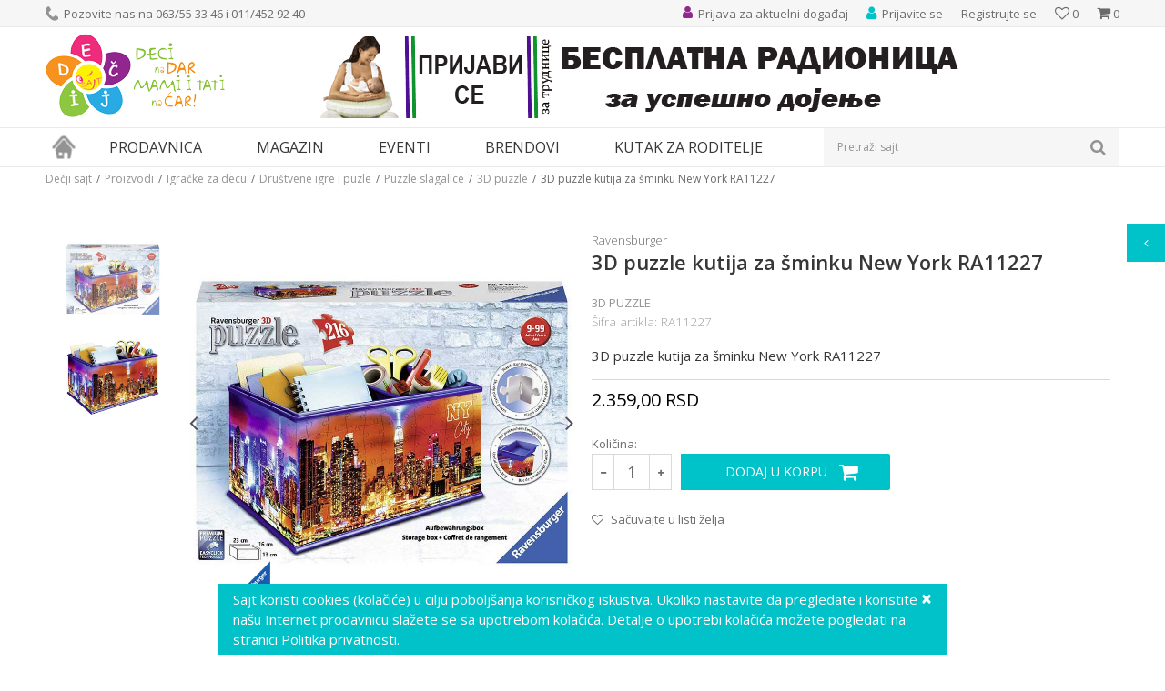

--- FILE ---
content_type: text/html; charset=UTF-8
request_url: https://www.decjisajt.rs/3d-puzzle/24264-3d-puzzle-kutija-za-sminku-new-york-ra11227
body_size: 29631
content:
<!DOCTYPE html>
<html lang="sr">
<head>
            <meta name="viewport" content="width=device-width, initial-scale=1">
    
    <meta name="generator" content="NBSHOP 5.9.58" />
    <meta http-equiv="content-type" content="text/html; charset=UTF-8">
    <meta http-equiv="content-language" content="sr" />
    <meta http-equiv="X-UA-Compatible" content="IE=edge">
    <meta name="theme-color" content="91268e">
    <meta name="msapplication-navbutton-color" content="91268e">
    <meta name="apple-mobile-web-app-status-bar-style" content="91268e">
    <link rel="canonical" href="https://www.decjisajt.rs/3d-puzzle/24264-3d-puzzle-kutija-za-sminku-new-york-ra11227" />
        <title>3D puzzle kutija za šminku New York RA11227 | Dečji sajt</title>
    <meta name="title" content="3D puzzle kutija za šminku New York RA11227 | Dečji sajt" />
    <meta name="description" content="3D puzzle kutija za šminku New York RA11227
Dimenzije slagalice: 21 x 12 cm" />
    <meta property="og:title" content="3D puzzle kutija za šminku New York RA11227 | Dečji sajt"/>
    <meta property="og:type" content="article" />
    <meta property="og:url" content="https://www.decjisajt.rs/3d-puzzle/24264-3d-puzzle-kutija-za-sminku-new-york-ra11227" />
    <meta property="og:image" content="https://www.decjisajt.rs/files/images/slike_proizvoda/3d-puzzle-kutija-za-sminku-new-york-ra11227-1.jpg"/>
    <meta property="og:image:url" content="https://www.decjisajt.rs/files/images/slike_proizvoda/3d-puzzle-kutija-za-sminku-new-york-ra11227-1.jpg"/>
    <meta property="og:site_name" content="Dečji sajt"/>
    <meta property="og:description" content="3D puzzle kutija za šminku New York RA11227
Dimenzije slagalice: 21 x 12 cm"/>
    <meta property="fb:admins" content=""/>
    <meta itemprop="name" content="3D puzzle kutija za šminku New York RA11227 | Dečji sajt">
    <meta itemprop="description" content="3D puzzle kutija za šminku New York RA11227
Dimenzije slagalice: 21 x 12 cm">
    <meta itemprop="image" content="https://www.decjisajt.rs/files/images/slike_proizvoda/3d-puzzle-kutija-za-sminku-new-york-ra11227-1.jpg">
    <meta name="twitter:card" content="summary_large_image">
    <meta name="twitter:title" content="3D puzzle kutija za šminku New York RA11227 | Dečji sajt">
    <meta name="twitter:description" content="3D puzzle kutija za šminku New York RA11227
Dimenzije slagalice: 21 x 12 cm">
    <meta name="twitter:image" content="https://www.decjisajt.rs/files/images/slike_proizvoda/3d-puzzle-kutija-za-sminku-new-york-ra11227-1.jpg">
    <link rel="icon" type="image/vnd.microsoft.icon" href="https://www.decjisajt.rs/files/images/decjisajt/favicon.png" />
    <link rel="shortcut icon" type="image/vnd.microsoft.icon" href="https://www.decjisajt.rs/files/images/decjisajt/favicon.png" />
    <link rel="stylesheet" href="https://www.decjisajt.rs/nb-public/themes/nbshop5_v5_8/_static/fonts/nbicon/style.css" type="text/css" />
        <link rel="stylesheet" href="https://www.decjisajt.rs/nb-public/themes/nbshop5_v5_8/_static/css/cache/nb.shopstyle.36094d797f2ee64e3ba487ef16d9dc91.min.css?ver=16_2.1" type="text/css" />        <script type="text/javascript">
        var nb_site_url  = 'https://www.decjisajt.rs';
        var nb_site_url_with_country_lang  = 'https://www.decjisajt.rs';
        var nb_cart_page_url = 'https://www.decjisajt.rs/kupovina';
        var nb_active_page_url = 'https://www.decjisajt.rs/3d-puzzle/24264-3d-puzzle-kutija-za-sminku-new-york-ra11227';
        var nb_type_page = 'product';
        var nb_type_page_object_id = '24264';
        var nb_enable_lang = '';
        var nb_url_end_slesh = '';
        var promoModalPopNumberDaysInit = 10;
        var showAllwaysOnHomePage = false;
        var resetCookieConfirm = false;
        var flowplayeryToken = '';
            </script>
        <!-- Global site tag (gtag.js) - Google Analytics -->
<script async src="https://www.googletagmanager.com/gtag/js?id=UA-36603249-1"></script>
<script>
  window.dataLayer = window.dataLayer || [];
  function gtag(){dataLayer.push(arguments);}
  gtag('js', new Date());

  gtag('config', 'UA-36603249-1');
</script>
<!-- Google Tag Manager -->
<script>(function(w,d,s,l,i){w[l]=w[l]||[];w[l].push({'gtm.start':
new Date().getTime(),event:'gtm.js'});var f=d.getElementsByTagName(s)[0],
j=d.createElement(s),dl=l!='dataLayer'?'&l='+l:'';j.async=true;j.src=
'https://www.googletagmanager.com/gtm.js?id='+i+dl;f.parentNode.insertBefore(j,f);
})(window,document,'script','dataLayer','GTM-TTSBZNC');</script>
<!-- End Google Tag Manager -->

<meta name="google-site-verification" content="rRT3dgv3bYwLmAaC9Lg_Jka4MA_9nmkshF3DPbfCk7I" />

<!-- Google Tag Manager (noscript) -->
<noscript><iframe src="https://www.googletagmanager.com/ns.html?id=GTM-TTSBZNC"
height="0" width="0" style="display:none;visibility:hidden"></iframe></noscript>
<!-- End Google Tag Manager (noscript) -->

<meta name="google-site-verification" content="BezU86xwB_nJFxQjUfWSA1rqCfIlKSwa1VvSi_9fFT0" />

<!-- Facebook Pixel Code -->

<script>

!function(f,b,e,v,n,t,s)

{if(f.fbq)return;n=f.fbq=function(){n.callMethod?

n.callMethod.apply(n,arguments):n.queue.push(arguments)};

if(!f._fbq)f._fbq=n;n.push=n;n.loaded=!0;n.version='2.0';

n.queue=[];t=b.createElement(e);t.async=!0;

t.src=v;s=b.getElementsByTagName(e)[0];

s.parentNode.insertBefore(t,s)}(window, document,'script',

'https://connect.facebook.net/en_US/fbevents.js');

fbq('init', '447206682994288');

fbq('track', 'PageView');

</script>

<noscript><img height="1" width="1" style="display:none"

src="https://www.facebook.com/tr?id=447206682994288&ev=PageView&noscript=1"

/></noscript>

<!-- End Facebook Pixel Code -->

<meta name="facebook-domain-verification" content="b1xe09rst7zm51o94bdo8l7qk8qmel" /></head>
<body class="cc-srb lc-sr uc-product_list tp-product  b2c-users lozad-active">
<!-- Google Tag Manager (noscript) -->
<noscript><iframe src="https://www.googletagmanager.com/ns.html?id=GTM-TTSBZNC"
                  height="0" width="0" style="display:none;visibility:hidden"></iframe></noscript>
<!-- End Google Tag Manager (noscript) -->
<header class="header md-header">

    <div class="header-top">

        <div class="container">

            <div class="block nav-mobile-icon">
    <i class="icon fa fa-bars" aria-hidden="true"></i>
</div>            <div class="row">
                <div class="hidden-xs col-sm-6">
                    
    <nav class="block quick-links ">
        <ul class="nav nav-simple">
                            <li class="item">
                                                                        <img src="/files/images/decjisajt/phone_icon.png" class="img-responsive" alt="Pozovite nas na 063/55 33 46 i 011/452 92 40" />
                                                <span>Pozovite nas na 063/55 33 46 i 011/452 92 40</span>
                                    </li>
                    </ul>
    </nav>
                </div>
                <div class="col-xs-12 col-sm-6">
                    <div id="miniCartContent" class="block miniCartContent header-cart"></div>
                    
<div id="miniFavContent" class="block header-favorite header-favorite-simple miniFavContent">
    <a href="https://www.decjisajt.rs/omiljeno/product" title="Omiljeno">

        <div class="icon-wrapper">
            <i class="icon fa fa-heart-o" aria-hidden="true"></i>
            <span class="description">Omiljeno</span>
        </div>
        <div class="header-carthor-total favorite-header-total">0</div>

    </a>
</div>
                        <nav class="block user">
    <ul class="nav nav-simple">
                                <li class="item item-login">
                <a class="login-btn"  href="" data-permalink="https://www.decjisajt.rs/prijava" title="Prijavite se" data-toggle="modal" data-target="#login_modal">
                    <i class="icon fa fa-user" aria-hidden="true"></i>
                    <span>Prijavite se</span>
                </a>
            </li>
                        <li class="item item-register">
                <a class="register-btn" href="" data-permalink="https://www.decjisajt.rs/registracija" title="Registrujte se" data-toggle="modal" data-target="#register_modal">
                    Registrujte se                </a>
            </li>
                            </ul>
</nav>
                       
    <nav class="block quick-links nav-header_top_right">
        <ul class="nav nav-simple">
                            <li class="item">
                                            <a href="https://www.decjisajt.rs/eventi/" title="Prijava za aktuelni događaj" target="_self">
                                                                        <img src="/files/images/decjisajt/event_icon.png" class="img-responsive" alt="Prijava za aktuelni događaj" />
                                                <span>Prijava za aktuelni događaj</span>
                                            </a>
                                    </li>
                    </ul>
    </nav>
                </div>
            </div>
        </div>

    </div>

    <div class="container">

        <div class="row">

            <div class="col-xs-3">
                <div itemscope itemtype="http://schema.org/Organization" class="block logo" >
    <a itemprop="url" href="https://www.decjisajt.rs" title="Dečji sajt">
        <img itemprop="logo" data-original-img='/files/images/decjisajt/logo.png' class="img-responsive lozad"  title="Dečji sajt" alt="Dečji sajt">
    </a>
</div>            </div>

            <div class="hidden-xs col-xs-9">
                    <div class="block slider-static grid-slider header_baner-slider" data-gtm-slider-position="Header baner" >
                <div class="row ">
                            <div class="item  col-xs-12 col-sm-12 col-md-12 col-lg-12 "
                     data-gtm-slider-name="prijava radionica"
                     data-gtm-slider-creative="online prijava"
                     data-gtm-slider-id="109"
                     data-promotion-item-id="109">

                                                                        <div class="img-wrapper">
                                                                    <div class="main-img ">
                                                                                    <a href="https://www.decjisajt.rs/eventi/radionice-dojenja/6776-trudnice-pripremite-se-za-uspesno-dojenje?utm_source=slider&utm_medium=site&utm_campaign=prijava-radionica" target="_self" title="prijava radionica">
                                                                                    <img data-original-img='/files/images/baner-naslovna/radionica-dojenje.gif' class="img-responsive lozad" alt="prijava radionica" />
                                                                                    </a>
                                                                            </div>
                                                                                            </div>
                        
                    
                        <div class="content">
                                                            <div class="text-wrapper">
                                                                        <a href="https://www.decjisajt.rs/eventi/radionice-dojenja/6776-trudnice-pripremite-se-za-uspesno-dojenje?utm_source=slider&utm_medium=site&utm_campaign=prijava-radionica" target="_self" title="prijava radionica">
                                                                                                                            <div class="title">prijava radionica</div>
                                                                                                                                                            </a>
                                                                </div>
                                                                                                                        <div class="btn-wrapper">
                                                                            <a href="https://www.decjisajt.rs/eventi/radionice-dojenja/6776-trudnice-pripremite-se-za-uspesno-dojenje?utm_source=slider&utm_medium=site&utm_campaign=prijava-radionica" target="_self" class="btn btn-slider" title="online prijava">online prijava</a>
                                                                    </div>
                            
                            
                            
                        </div>
                                            
                </div>
                    </div>
            </div>
            </div>

        </div>

    </div>

    <div class="block md-menu main-4level-fullwidth-dropdown">
    <nav class="nav nav-main-wrapper ease hidden-fullscreen  ">

                <div class="container">
                        
            
            <ul class="nav-main list-inline">

                <div class="nav-main-toplang country-button"></div>
                <div class="nav-main-useractions"></div>

                <li class="has-bg">
                                <a href="https://www.decjisajt.rs/" target="_self" title="Naslovna"><span>Naslovna</span> </a><img data-original-img='/files/images/decjisajt/home_icon.png' alt="Naslovna" title="Naslovna" class="highlight-bg lozad"></li><li class="level4">
                                <a href="https://www.decjisajt.rs/proizvodi" target="_self" title="Prodavnica"><span>Prodavnica</span><i class="icon fa fa-angle-down hidden-xs"></i><i class="icon fa fa-angle-right visible-xs"></i> </a><div class="nav-main-submenu-wrapper ease hidden">
                            <div class="container">
                                <ul class="nav-main-submenu"><li class="">
                                <a target="_self" href="https://www.decjisajt.rs/igracke" title="Igračke za decu"><h5>Igračke za decu</h5><i class="icon fa fa-angle-down hidden-xs"></i><i class="icon fa fa-angle-right visible-xs"></i></a><div class="nav-main-dropdown-wrapper ease hidden">
                                <div class="nav-main-dropdown">
                                    <div class="container">
                                        <div class="nav-main-dropdown-inner">
                                            <div class="row"><div class="col-xs-12 col-sm-4 col-md-3  ">
                                <div class="nav-main-dropdown-item clearfix">
                                    <a target="_self" href="https://www.decjisajt.rs/igracke" title="Kategorije"><div class="heading-wrapper heading-wrapper-inline clearfix" >
                                    <h5>Kategorije</h5></div></a><ul class=""><li class="ease-slow last-level "><a target="_self" href="https://www.decjisajt.rs/maske-i-kostimi-za-maskenbal" title="Maske i kostimi za maskenbal">Maske i kostimi za maskenbal</a></li><li class="ease-slow last-level "><a target="_self" href="https://www.decjisajt.rs/drustvene-igre-i-puzle" title="Društvene igre i puzle">Društvene igre i puzle</a></li><li class="ease-slow last-level "><a target="_self" href="https://www.decjisajt.rs/kreativni-setovi" title="Kreativni setovi">Kreativni setovi</a></li><li class="ease-slow last-level "><a target="_self" href="https://www.decjisajt.rs/lutke-i-plisane-igracke" title="Lutke i plišane igračke">Lutke i plišane igračke</a></li><li class="ease-slow last-level "><a target="_self" href="https://www.decjisajt.rs/igracke-za-dvoriste" title="Igračke za dvorište">Igračke za dvorište</a></li><li class="ease-slow last-level "><a target="_self" href="https://www.decjisajt.rs/kocke" title="Kocke">Kocke</a></li><li class="ease-slow last-level "><a target="_self" href="https://www.decjisajt.rs/edukativne-muzicke-i-drvene-igracke" title="Edukativne, muzičke i drvene igračke">Edukativne, muzičke i drvene igračke</a></li><li class="ease-slow last-level "><a target="_self" href="https://www.decjisajt.rs/kuhinje-i-kucni-aparati" title="Kuhinje i kućni aparati">Kuhinje i kućni aparati</a></li><li class="ease-slow last-level "><a target="_self" href="https://www.decjisajt.rs/vozila-garaze-i-setovi" title="Vozila, garaže i setovi">Vozila, garaže i setovi</a></li><li class="ease-slow last-level "><a target="_self" href="https://www.decjisajt.rs/igracke-za-bebe" title="Igračke za bebe">Igračke za bebe</a></li></ul></div></div><div class="col-xs-12 col-sm-4 col-md-3  ">
                                <div class="nav-main-dropdown-item clearfix">
                                    <a target="_self" href="https://www.decjisajt.rs/igracke" title="Pol"><div class="heading-wrapper heading-wrapper-inline clearfix" >
                                    <h5>Pol</h5></div></a><ul class=""><li class="ease-slow last-level "><a target="_self" href="https://www.decjisajt.rs/igracke/devojcice/" title="Devojčice">Devojčice</a></li><li class="ease-slow last-level "><a target="_self" href="https://www.decjisajt.rs/igracke/decaci/" title="Dečaci">Dečaci</a></li><li class="ease-slow last-level "><a target="_self" href="https://www.decjisajt.rs/igracke/bebe/" title="Bebe">Bebe</a></li><li class="ease-slow last-level "><a target="_self" href="https://www.decjisajt.rs/igracke/novo/" title="Novo">Novo</a></li><li class="ease-slow last-level "><a target="_self" href="https://www.decjisajt.rs/igracke/akcija/" title="Akcija">Akcija</a></li><li class="ease-slow last-level "><a target="_self" href="https://www.decjisajt.rs/igracke/najprodavanije/" title="Najprodavanije">Najprodavanije</a></li></ul></div></div><div class="col-xs-12 col-sm-4 col-md-3  ">
                                <div class="nav-main-dropdown-item clearfix">
                                    <a target="_self" href="https://www.decjisajt.rs/igracke" title="Brendovi"><div class="heading-wrapper heading-wrapper-inline clearfix" >
                                    <h5>Brendovi</h5></div></a><ul class=""><li class="ease-slow last-level "><a target="_self" href="https://www.decjisajt.rs/igracke/pertini" title="Pertini">Pertini</a></li><li class="ease-slow last-level "><a target="_self" href="https://www.decjisajt.rs/igracke/mehano" title="Mehano">Mehano</a></li><li class="ease-slow last-level "><a target="_self" href="https://www.decjisajt.rs/igracke/knorr-toys" title="Knorr">Knorr</a></li><li class="ease-slow last-level "><a target="_self" href="https://www.decjisajt.rs/igracke/ravensburger" title="Ravensburger">Ravensburger</a></li><li class="ease-slow last-level "><a target="_self" href="https://www.decjisajt.rs/igracke/montesori" title="Montesori">Montesori</a></li><li class="ease-slow last-level "><a target="_self" href="https://www.decjisajt.rs/igracke/bruder" title="Bruder">Bruder</a></li><li class="ease-slow last-level "><a target="_self" href="https://www.decjisajt.rs/igracke/bush-baby" title="Bush Baby">Bush Baby</a></li><li class="ease-slow last-level "><a target="_self" href="https://www.decjisajt.rs/igracke/frozen" title="Frozen">Frozen</a></li><li class="ease-slow last-level "><a target="_self" href="https://www.decjisajt.rs/igracke/disney" title="Disney">Disney</a></li><li class="ease-slow last-level "><a target="_self" href="https://www.decjisajt.rs/igracke/woody" title="Woody">Woody</a></li><li class="ease-slow last-level "><a target="_self" href="https://www.decjisajt.rs/igracke/janod" title="Janod">Janod</a></li><li class="ease-slow last-level "><a target="_self" href="https://www.decjisajt.rs/igracke/minecraft" title="Minecraft">Minecraft</a></li><li class="ease-slow last-level "><a target="_self" href="https://www.decjisajt.rs/igracke/nattou" title="Nattou">Nattou</a></li></ul></div></div><div class="col-xs-12 col-sm-4 col-md-3  ">
                                <div class="nav-main-dropdown-item clearfix">
                                    <a target="_self" href="https://www.decjisajt.rs/" title=""><div class="heading-wrapper heading-wrapper-inline clearfix" >
                                    <h5></h5></div></a><ul class=""><li class="ease-slow last-level "><a target="_self" href="https://www.decjisajt.rs/igracke/lol" title="LOL">LOL</a></li><li class="ease-slow last-level "><a target="_self" href="https://www.decjisajt.rs/igracke/viga" title="Viga">Viga</a></li><li class="ease-slow last-level "><a target="_self" href="https://www.decjisajt.rs/igracke/wow" title="Wow">Wow</a></li><li class="ease-slow last-level "><a target="_self" href="https://www.decjisajt.rs/igracke/funny-fashion" title="Funny Fashion">Funny Fashion</a></li><li class="ease-slow last-level "><a target="_self" href="https://www.decjisajt.rs/igracke/trefl/" title="Trefl">Trefl</a></li><li class="ease-slow last-level "><a target="_self" href="https://www.decjisajt.rs/igracke/playmobil" title="Playmobil">Playmobil</a></li><li class="ease-slow last-level "><a target="_self" href="https://www.decjisajt.rs/igracke/pino-toys/" title="Pino Toys">Pino Toys</a></li><li class="ease-slow last-level "><a target="_self" href="https://www.decjisajt.rs/igracke/defa/" title="Defa">Defa</a></li><li class="ease-slow last-level "><a target="_self" href="https://www.decjisajt.rs/igracke/paw-patrol/" title="Paw Patrol">Paw Patrol</a></li><li class="ease-slow last-level "><a target="_self" href="https://www.decjisajt.rs/igracke/clementoni/" title="Clementoni">Clementoni</a></li><li class="ease-slow last-level "><a target="_self" href="https://www.decjisajt.rs/igracke/eksen/" title="Eksen">Eksen</a></li><li class="ease-slow last-level "><a target="_self" href="https://www.decjisajt.rs/igracke/faro/" title="Faro">Faro</a></li></ul></div></div></div></div></div></div></div></li><li class="">
                                <a target="_self" href="https://www.decjisajt.rs/knjizara" title="Knjižara"><h5>Knjižara</h5><i class="icon fa fa-angle-down hidden-xs"></i><i class="icon fa fa-angle-right visible-xs"></i></a><div class="nav-main-dropdown-wrapper ease hidden">
                                <div class="nav-main-dropdown">
                                    <div class="container">
                                        <div class="nav-main-dropdown-inner">
                                            <div class="row"><div class="col-xs-12 col-sm-4 col-md-3  ">
                                <div class="nav-main-dropdown-item clearfix">
                                    <a target="_self" href="https://www.decjisajt.rs/#" title="Kategorije"><div class="heading-wrapper heading-wrapper-inline clearfix" >
                                    <h5>Kategorije</h5></div></a><ul class=""><li class="ease-slow last-level "><a target="_self" href="https://www.decjisajt.rs/pernice" title="Pernice">Pernice</a></li><li class="ease-slow last-level "><a target="_self" href="https://www.decjisajt.rs/rancevi-za-vrtic" title="Rančevi za vrtić">Rančevi za vrtić</a></li><li class="ease-slow last-level "><a target="_self" href="https://www.decjisajt.rs/rancevi-za-skolu" title="Rančevi za školu">Rančevi za školu</a></li><li class="ease-slow last-level "><a target="_self" href="https://www.decjisajt.rs/anatomski-i-ergonomski-rancevi-za-skolu" title="Anatomski rančevi">Anatomski rančevi</a></li><li class="ease-slow last-level "><a target="_self" href="https://www.decjisajt.rs/skolski-rancevi-2-u-1" title="Školski rančevi 2 u 1">Školski rančevi 2 u 1</a></li><li class="ease-slow last-level "><a target="_self" href="https://www.decjisajt.rs/rancevi-na-tockice" title="Rančevi na točkiće">Rančevi na točkiće</a></li><li class="ease-slow last-level "><a target="_self" href="https://www.decjisajt.rs/sportski-rancevi" title="Sportski rančevi">Sportski rančevi</a></li><li class="ease-slow last-level "><a target="_self" href="https://www.decjisajt.rs/torbe-na-rame" title="Torbe na rame">Torbe na rame</a></li><li class="ease-slow last-level "><a target="_self" href="https://www.decjisajt.rs/torbe-za-patike" title="Torbe za patike">Torbe za patike</a></li><li class="ease-slow last-level "><a target="_self" href="https://www.decjisajt.rs/torbe-za-uzinu" title="Torbe za užinu">Torbe za užinu</a></li></ul></div></div><div class="col-xs-12 col-sm-4 col-md-3  ">
                                <div class="nav-main-dropdown-item clearfix">
                                    <a target="_self" href="https://www.decjisajt.rs/knjizara" title="Brendovi"><div class="heading-wrapper heading-wrapper-inline clearfix" >
                                    <h5>Brendovi</h5></div></a><ul class=""><li class="ease-slow last-level "><a target="_self" href="https://www.decjisajt.rs/knjizara/anekke" title="Anekke">Anekke</a></li><li class="ease-slow last-level "><a target="_self" href="https://www.decjisajt.rs/knjizara/target" title="Target">Target</a></li><li class="ease-slow last-level "><a target="_self" href="https://www.decjisajt.rs/knjizara/connect" title="Connect">Connect</a></li><li class="ease-slow last-level "><a target="_self" href="https://www.decjisajt.rs/knjizara/crvena-zvezda" title="Crvena Zvezda">Crvena Zvezda</a></li><li class="ease-slow last-level "><a target="_self" href="https://www.decjisajt.rs/knjizara/partizan" title="Partizan">Partizan</a></li><li class="ease-slow last-level "><a target="_self" href="https://www.decjisajt.rs/knjizara/gorjuss" title="Gorjuss">Gorjuss</a></li><li class="ease-slow last-level "><a target="_self" href="https://www.decjisajt.rs/knjizara/extreme4me" title="Extreme4me">Extreme4me</a></li><li class="ease-slow last-level "><a target="_self" href="https://www.decjisajt.rs/knjizara/frozen" title="Frozen">Frozen</a></li></ul></div></div><div class="col-xs-12 col-sm-4 col-md-3  ">
                                <div class="nav-main-dropdown-item clearfix">
                                    <a target="_self" href="https://www.decjisajt.rs/" title=""><div class="heading-wrapper heading-wrapper-inline clearfix" >
                                    <h5></h5></div></a><ul class=""><li class="ease-slow last-level "><a target="_self" href="https://www.decjisajt.rs/knjizara/scool" title="S-Cool">S-Cool</a></li><li class="ease-slow last-level "><a target="_self" href="https://www.decjisajt.rs/knjizara/herlitz" title="Herlitz">Herlitz</a></li><li class="ease-slow last-level "><a target="_self" href="https://www.decjisajt.rs/knjizara/oops" title="Oops">Oops</a></li><li class="ease-slow last-level "><a target="_self" href="https://www.decjisajt.rs/knjizara/pulse" title="Pulse">Pulse</a></li><li class="ease-slow last-level "><a target="_self" href="https://www.decjisajt.rs/knjizara/barcelona" title="Barcelona">Barcelona</a></li><li class="ease-slow last-level "><a target="_self" href="https://www.decjisajt.rs/knjizara/real-madrid" title="Real Madrid">Real Madrid</a></li><li class="ease-slow last-level "><a target="_self" href="https://www.decjisajt.rs/knjizara/play" title="Play">Play</a></li><li class="ease-slow last-level "><a target="_self" href="https://www.decjisajt.rs/knjizara/enso" title="Enso">Enso</a></li><li class="ease-slow last-level "><a target="_self" href="https://www.decjisajt.rs/knjizara/maped" title="Maped">Maped</a></li><li class="ease-slow last-level "><a target="_self" href="https://www.decjisajt.rs/knjizara/paw-patrol" title="Paw Patrol">Paw Patrol</a></li><li class="ease-slow last-level "><a target="_self" href="https://www.decjisajt.rs/knjizara/minions" title="Minions">Minions</a></li></ul></div></div></div></div></div></div></div></li><li class="">
                                <a target="_self" href="https://www.decjisajt.rs/sport-i-rekreacija" title="Sport i rekreacija"><h5>Sport i rekreacija</h5><i class="icon fa fa-angle-down hidden-xs"></i><i class="icon fa fa-angle-right visible-xs"></i></a><div class="nav-main-dropdown-wrapper ease hidden">
                                <div class="nav-main-dropdown">
                                    <div class="container">
                                        <div class="nav-main-dropdown-inner">
                                            <div class="row"><div class="col-xs-12 col-sm-4 col-md-3  ">
                                <div class="nav-main-dropdown-item clearfix">
                                    <a target="_self" href="https://www.decjisajt.rs/sport-i-rekreacija" title="Kategorije"><div class="heading-wrapper heading-wrapper-inline clearfix" >
                                    <h5>Kategorije</h5></div></a><ul class=""><li class="ease-slow last-level "><a target="_self" href="https://www.decjisajt.rs/guralice-i-tricikli" title="Guralice i tricikli">Guralice i tricikli</a></li><li class="ease-slow last-level "><a target="_self" href="https://www.decjisajt.rs/bicikli-trotineti-skateboard" title="Bicikli, trotineti i skateboardovi">Bicikli, trotineti i skateboardovi</a></li><li class="ease-slow last-level "><a target="_self" href="https://www.decjisajt.rs/vozni-park" title="Vozni park">Vozni park</a></li><li class="ease-slow last-level "><a target="_self" href="https://www.decjisajt.rs/sportski-rekviziti" title="Sport">Sport</a></li><li class="ease-slow last-level "><a target="_self" href="https://www.decjisajt.rs/kacige-i-stitnici" title="Oprema">Oprema</a></li></ul></div></div><div class="col-xs-12 col-sm-4 col-md-3  ">
                                <div class="nav-main-dropdown-item clearfix">
                                    <a target="_self" href="https://www.decjisajt.rs/sport-i-rekreacija" title="Uzrast"><div class="heading-wrapper heading-wrapper-inline clearfix" >
                                    <h5>Uzrast</h5></div></a><ul class=""><li class="ease-slow last-level "><a target="_self" href="https://www.decjisajt.rs/sport-i-rekreacija/2-4-god" title="Deca od 2-4 godine">Deca od 2-4 godine</a></li><li class="ease-slow last-level "><a target="_self" href="https://www.decjisajt.rs/sport-i-rekreacija/3-5-god" title="Deca od 3-5 godina">Deca od 3-5 godina</a></li><li class="ease-slow last-level "><a target="_self" href="https://www.decjisajt.rs/sport-i-rekreacija/4-6-god" title="Deca 4-6 godina">Deca 4-6 godina</a></li><li class="ease-slow last-level "><a target="_self" href="https://www.decjisajt.rs/sport-i-rekreacija/6-8-god" title="Deca od 6-8 godina">Deca od 6-8 godina</a></li><li class="ease-slow last-level "><a target="_self" href="https://www.decjisajt.rs/sport-i-rekreacija/8-10-god" title="Deca od 8-10 godina">Deca od 8-10 godina</a></li></ul></div></div><div class="col-xs-12 col-sm-4 col-md-3  ">
                                <div class="nav-main-dropdown-item clearfix">
                                    <a target="_self" href="https://www.decjisajt.rs/sport-i-rekreacija" title="Izdvajamo"><div class="heading-wrapper heading-wrapper-inline clearfix" >
                                    <h5>Izdvajamo</h5></div></a><ul class=""><li class="ease-slow last-level "><a target="_self" href="https://www.decjisajt.rs/sport-i-rekreacija/novo" title="Novo">Novo</a></li><li class="ease-slow last-level "><a target="_self" href="https://www.decjisajt.rs/sport-i-rekreacija/akcija" title="Akcija">Akcija</a></li><li class="ease-slow last-level "><a target="_self" href="https://www.decjisajt.rs/sport-i-rekreacija/najprodavanije" title="Najprodavanije">Najprodavanije</a></li></ul></div></div><div class="col-xs-12 col-sm-4 col-md-3  ">
                                <div class="nav-main-dropdown-item clearfix">
                                    <a target="_self" href="https://www.decjisajt.rs/sport-i-rekreacija" title="Brendovi"><div class="heading-wrapper heading-wrapper-inline clearfix" >
                                    <h5>Brendovi</h5></div></a><ul class=""><li class="ease-slow last-level "><a target="_self" href="https://www.decjisajt.rs/sport-i-rekreacija/smart-trike" title="Smart Trike">Smart Trike</a></li><li class="ease-slow last-level "><a target="_self" href="https://www.decjisajt.rs/sport-i-rekreacija/playtime" title="Playtime">Playtime</a></li><li class="ease-slow last-level "><a target="_self" href="https://www.decjisajt.rs/sport-i-rekreacija/pertini" title="Pertini">Pertini</a></li><li class="ease-slow last-level "><a target="_self" href="https://www.decjisajt.rs/sport-i-rekreacija/globber" title="Globber">Globber</a></li><li class="ease-slow last-level "><a target="_self" href="https://www.decjisajt.rs/sport-i-rekreacija/bertoni-lorelli" title="Bertoni Lorelli">Bertoni Lorelli</a></li><li class="ease-slow last-level "><a target="_self" href="https://www.decjisajt.rs/sport-i-rekreacija/Highwaykick" title="Highwaykick">Highwaykick</a></li><li class="ease-slow last-level "><a target="_self" href="https://www.decjisajt.rs/sport-i-rekreacija/stamp" title="Stamp">Stamp</a></li><li class="ease-slow last-level "><a target="_self" href="https://www.decjisajt.rs/sport-i-rekreacija/peg-perego" title="Peg Perego">Peg Perego</a></li><li class="ease-slow last-level "><a target="_self" href="https://www.decjisajt.rs/sport-i-rekreacija/roces" title="Roces">Roces</a></li><li class="ease-slow last-level "><a target="_self" href="https://www.decjisajt.rs/sport-i-rekreacija/falk" title="Falk">Falk</a></li><li class="ease-slow last-level "><a target="_self" href="https://www.decjisajt.rs/sport-i-rekreacija/minions" title="Minions">Minions</a></li></ul></div></div></div></div></div></div></div></li><li class="">
                                <a target="_self" href="https://www.decjisajt.rs/rasveta" title="Rasveta"><h5>Rasveta</h5><i class="icon fa fa-angle-down hidden-xs"></i><i class="icon fa fa-angle-right visible-xs"></i></a><div class="nav-main-dropdown-wrapper ease hidden">
                                <div class="nav-main-dropdown">
                                    <div class="container">
                                        <div class="nav-main-dropdown-inner">
                                            <div class="row"><div class="col-xs-12 col-sm-4 col-md-3  ">
                                <div class="nav-main-dropdown-item clearfix">
                                    <a target="_self" href="https://www.decjisajt.rs/rasveta" title="Kategorije"><div class="heading-wrapper heading-wrapper-inline clearfix" >
                                    <h5>Kategorije</h5></div></a><ul class=""><li class="ease-slow last-level "><a target="_self" href="https://www.decjisajt.rs/deciji-lusteri" title="Dečiji lusteri">Dečiji lusteri</a></li><li class="ease-slow last-level "><a target="_self" href="https://www.decjisajt.rs/decije-plafonjere" title="Dečije plafonjere">Dečije plafonjere</a></li><li class="ease-slow last-level "><a target="_self" href="https://www.decjisajt.rs/stone-lampe" title="Dečije stone lampe">Dečije stone lampe</a></li><li class="ease-slow last-level "><a target="_self" href="https://www.decjisajt.rs/baterijske-lampe-i-projektori" title="Dečije baterijske lampe i projektori">Dečije baterijske lampe i projektori</a></li><li class="ease-slow last-level "><a target="_self" href="https://www.decjisajt.rs/nocno-svetlo" title="Noćno svetlo">Noćno svetlo</a></li><li class="ease-slow last-level "><a target="_self" href="https://www.decjisajt.rs/rasveta-eko-lampe" title="Eko lampe">Eko lampe</a></li></ul></div></div><div class="col-xs-12 col-sm-4 col-md-3  ">
                                <div class="nav-main-dropdown-item clearfix">
                                    <a target="_self" href="https://www.decjisajt.rs/rasveta" title="Pol"><div class="heading-wrapper heading-wrapper-inline clearfix" >
                                    <h5>Pol</h5></div></a><ul class=""><li class="ease-slow last-level "><a target="_self" href="https://www.decjisajt.rs/rasveta/devojcice" title="Devojčice">Devojčice</a></li><li class="ease-slow last-level "><a target="_self" href="https://www.decjisajt.rs/rasveta/decaci" title="Dečaci">Dečaci</a></li></ul></div></div><div class="col-xs-12 col-sm-4 col-md-3  ">
                                <div class="nav-main-dropdown-item clearfix">
                                    <a target="_self" href="https://www.decjisajt.rs/rasveta" title="Izdvajamo"><div class="heading-wrapper heading-wrapper-inline clearfix" >
                                    <h5>Izdvajamo</h5></div></a><ul class=""><li class="ease-slow last-level "><a target="_self" href="https://www.decjisajt.rs/rasveta/novo" title="Novo">Novo</a></li><li class="ease-slow last-level "><a target="_self" href="https://www.decjisajt.rs/rasveta/akcija" title="Akcija">Akcija</a></li><li class="ease-slow last-level "><a target="_self" href="https://www.decjisajt.rs/rasveta/najprodavanije" title="Najprodavanije">Najprodavanije</a></li></ul></div></div><div class="col-xs-12 col-sm-4 col-md-3  ">
                                <div class="nav-main-dropdown-item clearfix">
                                    <a target="_self" href="https://www.decjisajt.rs/rasveta" title="Brendovi"><div class="heading-wrapper heading-wrapper-inline clearfix" >
                                    <h5>Brendovi</h5></div></a><ul class=""><li class="ease-slow last-level "><a target="_self" href="https://www.decjisajt.rs/rasveta/philips" title="Philips">Philips</a></li><li class="ease-slow last-level "><a target="_self" href="https://www.decjisajt.rs/rasveta/chicco" title="Chicco">Chicco</a></li><li class="ease-slow last-level "><a target="_self" href="https://www.decjisajt.rs/rasveta/brilight+" title="Brilight ">Brilight </a></li><li class="ease-slow last-level "><a target="_self" href="https://www.decjisajt.rs/rasveta/mitea" title="Mitea">Mitea</a></li></ul></div></div></div></div></div></div></div></li><li class="">
                                <a target="_self" href="https://www.decjisajt.rs/putni-program" title="Putni program"><h5>Putni program</h5><i class="icon fa fa-angle-down hidden-xs"></i><i class="icon fa fa-angle-right visible-xs"></i></a><div class="nav-main-dropdown-wrapper ease hidden">
                                <div class="nav-main-dropdown">
                                    <div class="container">
                                        <div class="nav-main-dropdown-inner">
                                            <div class="row"><div class="col-xs-12 col-sm-4 col-md-3  ">
                                <div class="nav-main-dropdown-item clearfix">
                                    <a target="_self" href="https://www.decjisajt.rs/putni-program/" title="Kategorije"><div class="heading-wrapper heading-wrapper-inline clearfix" >
                                    <h5>Kategorije</h5></div></a><ul class=""><li class="ease-slow last-level "><a target="_self" href="https://www.decjisajt.rs/koferi" title="koferi">koferi</a></li><li class="ease-slow last-level "><a target="_self" href="https://www.decjisajt.rs/novcanici-i-neseseri" title="Novčanici i neseseri">Novčanici i neseseri</a></li></ul></div></div><div class="col-xs-12 col-sm-4 col-md-3  ">
                                <div class="nav-main-dropdown-item clearfix">
                                    <a target="_self" href="https://www.decjisajt.rs/putni-program/" title="Pol"><div class="heading-wrapper heading-wrapper-inline clearfix" >
                                    <h5>Pol</h5></div></a><ul class=""><li class="ease-slow last-level "><a target="_self" href="https://www.decjisajt.rs/putni-program/devojcice" title="Devojčice">Devojčice</a></li><li class="ease-slow last-level "><a target="_self" href="https://www.decjisajt.rs/putni-program/decaci" title="Dečaci">Dečaci</a></li></ul></div></div><div class="col-xs-12 col-sm-4 col-md-3  ">
                                <div class="nav-main-dropdown-item clearfix">
                                    <a target="_self" href="https://www.decjisajt.rs/putni-program/" title="Izdvajamo"><div class="heading-wrapper heading-wrapper-inline clearfix" >
                                    <h5>Izdvajamo</h5></div></a><ul class=""><li class="ease-slow last-level "><a target="_self" href="https://www.decjisajt.rs/putni-program/novo" title="Novo">Novo</a></li><li class="ease-slow last-level "><a target="_self" href="https://www.decjisajt.rs/putni-program/akcija" title="Akcija">Akcija</a></li><li class="ease-slow last-level "><a target="_self" href="https://www.decjisajt.rs/putni-program/najprodavanije" title="Najprodavanije">Najprodavanije</a></li></ul></div></div><div class="col-xs-12 col-sm-4 col-md-3  ">
                                <div class="nav-main-dropdown-item clearfix">
                                    <a target="_self" href="https://www.decjisajt.rs/putni-program/" title="Brendovi"><div class="heading-wrapper heading-wrapper-inline clearfix" >
                                    <h5>Brendovi</h5></div></a><ul class=""><li class="ease-slow last-level "><a target="_self" href="https://www.decjisajt.rs/putni-program/disney" title="Disney">Disney</a></li><li class="ease-slow last-level "><a target="_self" href="https://www.decjisajt.rs/putni-program/target" title="Target">Target</a></li><li class="ease-slow last-level "><a target="_self" href="https://www.decjisajt.rs/putni-program/frozen" title="Frozen">Frozen</a></li><li class="ease-slow last-level "><a target="_self" href="https://www.decjisajt.rs/putni-program/american-tourister" title="American Tourister">American Tourister</a></li><li class="ease-slow last-level "><a target="_self" href="https://www.decjisajt.rs/putni-program/samsonite" title="Samsonite">Samsonite</a></li></ul></div></div></div></div></div></div></div></li><li class="">
                                <a target="_self" href="https://www.decjisajt.rs/odeca-i-obuca" title="Odeća i obuća"><h5>Odeća i obuća</h5><i class="icon fa fa-angle-down hidden-xs"></i><i class="icon fa fa-angle-right visible-xs"></i></a><div class="nav-main-dropdown-wrapper ease hidden">
                                <div class="nav-main-dropdown">
                                    <div class="container">
                                        <div class="nav-main-dropdown-inner">
                                            <div class="row"><div class="col-xs-12 col-sm-4 col-md-3  ">
                                <div class="nav-main-dropdown-item clearfix">
                                    <a target="_self" href="https://www.decjisajt.rs/odeca/devojcice/" title="Odeća za devojčice"><div class="heading-wrapper heading-wrapper-inline clearfix" >
                                    <h5>Odeća za devojčice</h5></div></a><ul class=""><li class="ease-slow last-level "><a target="_self" href="https://www.decjisajt.rs/svecana-odeca/devojcice/" title="Dečija svečana odeća">Dečija svečana odeća</a></li><li class="ease-slow last-level "><a target="_self" href="https://www.decjisajt.rs/kupaci-kostimi/devojcice/" title="Dečiji kupaći kostimi">Dečiji kupaći kostimi</a></li><li class="ease-slow last-level "><a target="_self" href="https://www.decjisajt.rs/kape-i-sesiri/devojcice/" title="Dečije kape i šeširi">Dečije kape i šeširi</a></li><li class="ease-slow last-level "><a target="_self" href="https://www.decjisajt.rs/jakne-mantili-kaputi/devojcice/" title="Dečije jakne i kaputi">Dečije jakne i kaputi</a></li><li class="ease-slow last-level "><a target="_self" href="https://www.decjisajt.rs/gumene-cizme/devojcice/" title="Dečije gumene čizme">Dečije gumene čizme</a></li></ul></div></div><div class="col-xs-12 col-sm-4 col-md-3  ">
                                <div class="nav-main-dropdown-item clearfix">
                                    <a target="_self" href="https://www.decjisajt.rs/" title="Odeća za dečake"><div class="heading-wrapper heading-wrapper-inline clearfix" >
                                    <h5>Odeća za dečake</h5></div></a><ul class=""><li class="ease-slow last-level "><a target="_self" href="https://www.decjisajt.rs/svecana-odeca/decaci/" title="Dečija svečana odeća">Dečija svečana odeća</a></li><li class="ease-slow last-level "><a target="_self" href="https://www.decjisajt.rs/kupaci-kostimi/decaci/" title="Dečiji kupaći kostimi">Dečiji kupaći kostimi</a></li><li class="ease-slow last-level "><a target="_self" href="https://www.decjisajt.rs/kape-i-sesiri/decaci/" title="Dečije kape i šeširi">Dečije kape i šeširi</a></li><li class="ease-slow last-level "><a target="_self" href="https://www.decjisajt.rs/jakne-mantili-kaputi/decaci/" title="Dečije jakne i kaputi">Dečije jakne i kaputi</a></li><li class="ease-slow last-level "><a target="_self" href="https://www.decjisajt.rs/gumene-cizme/decaci/" title="Decije gumene cizme ">Decije gumene cizme </a></li></ul></div></div><div class="col-xs-12 col-sm-4 col-md-3  ">
                                <div class="nav-main-dropdown-item clearfix">
                                    <a target="_self" href="https://www.decjisajt.rs/odeca-i-obuca/bebe/" title="Odeća za bebe"><div class="heading-wrapper heading-wrapper-inline clearfix" >
                                    <h5>Odeća za bebe</h5></div></a><ul class=""><li class="ease-slow last-level "><a target="_self" href="https://www.decjisajt.rs/svecana-odeca/bebe/" title="Dečija svečana odeća">Dečija svečana odeća</a></li><li class="ease-slow last-level "><a target="_self" href="https://www.decjisajt.rs/kupaci-kostimi/bebe" title="Dečiji kupaći kostimi">Dečiji kupaći kostimi</a></li><li class="ease-slow last-level "><a target="_self" href="https://www.decjisajt.rs/kape-i-sesiri/bebe/" title="Dečije kape i šeširi">Dečije kape i šeširi</a></li><li class="ease-slow last-level "><a target="_self" href="https://www.decjisajt.rs/jakne-mantili-kaputi/bebe/" title="Dečije jakne i kaputi">Dečije jakne i kaputi</a></li><li class="ease-slow last-level "><a target="_self" href="https://www.decjisajt.rs/gumene-cizme/bebe/" title="Decije gumene cizme ">Decije gumene cizme </a></li></ul></div></div><div class="col-xs-12 col-sm-4 col-md-3  ">
                                <div class="nav-main-dropdown-item clearfix">
                                    <a target="_self" href="https://www.decjisajt.rs/odeca-i-obuca/" title="Brendovi"><div class="heading-wrapper heading-wrapper-inline clearfix" >
                                    <h5>Brendovi</h5></div></a><ul class=""><li class="ease-slow last-level "><a target="_self" href="https://www.decjisajt.rs/odeca-i-obuca/stamion" title="Stamion">Stamion</a></li><li class="ease-slow last-level "><a target="_self" href="https://www.decjisajt.rs/odeca-i-obuca/kidorable" title="Kidorable">Kidorable</a></li><li class="ease-slow last-level "><a target="_self" href="https://www.decjisajt.rs/odeca-i-obuca/brolly" title="Brolly">Brolly</a></li><li class="ease-slow last-level "><a target="_self" href="https://www.decjisajt.rs/odeca-i-obuca/minions" title="Minions">Minions</a></li><li class="ease-slow last-level "><a target="_self" href="https://www.decjisajt.rs/odeca-i-obuca/barcelona" title="Barcelona">Barcelona</a></li></ul></div></div></div></div></div></div></div></li><li class="">
                                <a target="_self" href="https://www.decjisajt.rs/oprema-za-bebe" title="Bebe"><h5>Bebe</h5><i class="icon fa fa-angle-down hidden-xs"></i><i class="icon fa fa-angle-right visible-xs"></i></a><div class="nav-main-dropdown-wrapper ease hidden">
                                <div class="nav-main-dropdown">
                                    <div class="container">
                                        <div class="nav-main-dropdown-inner">
                                            <div class="row"><div class="col-xs-12 col-sm-4 col-md-3  ">
                                <div class="nav-main-dropdown-item clearfix">
                                    <a target="_self" href="https://www.decjisajt.rs/oprema-za-bebe" title="Kategorije"><div class="heading-wrapper heading-wrapper-inline clearfix" >
                                    <h5>Kategorije</h5></div></a><ul class=""><li class="ease-slow last-level "><a target="_self" href="https://www.decjisajt.rs/kolica-za-bebe" title="Kolica za bebe">Kolica za bebe</a></li><li class="ease-slow last-level "><a target="_self" href="https://www.decjisajt.rs/auto-sedista" title="Auto sedišta">Auto sedišta</a></li><li class="ease-slow last-level "><a target="_self" href="https://www.decjisajt.rs/namestaj-za-bebe" title="Nameštaj za bebe">Nameštaj za bebe</a></li><li class="ease-slow last-level "><a target="_self" href="https://www.decjisajt.rs/dodatna-oprema" title="Oprema za bebe">Oprema za bebe</a></li><li class="ease-slow last-level "><a target="_self" href="https://www.decjisajt.rs/pribor-za-ishranu-beba" title="Pribor za bebe">Pribor za bebe</a></li><li class="ease-slow last-level "><a target="_self" href="https://www.decjisajt.rs/elektricni-aparati-i-zastita" title="Električni aparati i zaštita">Električni aparati i zaštita</a></li><li class="ease-slow last-level "><a target="_self" href="https://www.decjisajt.rs/mama-i-beba" title="Mama i beba">Mama i beba</a></li></ul></div></div><div class="col-xs-12 col-sm-4 col-md-3  ">
                                <div class="nav-main-dropdown-item clearfix">
                                    <a target="_self" href="https://www.decjisajt.rs/igracke-za-bebe" title="Igračke za bebe"><div class="heading-wrapper heading-wrapper-inline clearfix" >
                                    <h5>Igračke za bebe</h5></div></a><ul class=""><li class="ease-slow last-level "><a target="_self" href="https://www.decjisajt.rs/podloge-za-igru" title="Podloge za igru">Podloge za igru</a></li><li class="ease-slow last-level "><a target="_self" href="https://www.decjisajt.rs/edukativne-igracke/bebe" title="Edukativne igračke">Edukativne igračke</a></li><li class="ease-slow last-level "><a target="_self" href="https://www.decjisajt.rs/muzicke-igracke/bebe" title="Muzičke igračke">Muzičke igračke</a></li><li class="ease-slow last-level "><a target="_self" href="https://www.decjisajt.rs/igracke-za-krevetac" title="Vrteške">Vrteške</a></li><li class="ease-slow last-level title"><a target="_self" href="https://www.decjisajt.rs/oprema-za-bebe" title="Izdvajamo">Izdvajamo</a></li><li class="ease-slow last-level "><a target="_self" href="https://www.decjisajt.rs/bebe-proizvodi/novo" title="Novo">Novo</a></li><li class="ease-slow last-level "><a target="_self" href="https://www.decjisajt.rs/bebe-proizvodi/akcija" title="Akcija">Akcija</a></li><li class="ease-slow last-level "><a target="_self" href="https://www.decjisajt.rs/bebe-proizvodi/najprodavanije" title="Najprodavanije">Najprodavanije</a></li><li class="ease-slow last-level "><a target="_self" href="https://www.decjisajt.rs/plisane-igracke/bebe" title="Plišane igracke">Plišane igracke</a></li></ul></div></div><div class="col-xs-12 col-sm-4 col-md-3  ">
                                <div class="nav-main-dropdown-item clearfix">
                                    <a target="_self" href="https://www.decjisajt.rs/bebe-proizvodi/" title="Brendovi"><div class="heading-wrapper heading-wrapper-inline clearfix" >
                                    <h5>Brendovi</h5></div></a><ul class=""><li class="ease-slow last-level "><a target="_self" href="https://www.decjisajt.rs/oprema-za-bebe/cybex/" title="Cybex">Cybex</a></li><li class="ease-slow last-level "><a target="_self" href="https://www.decjisajt.rs/oprema-za-bebe/chicco/" title="Chicco">Chicco</a></li><li class="ease-slow last-level "><a target="_self" href="https://www.decjisajt.rs/oprema-za-bebe/peg-perego/" title="Peg Perego">Peg Perego</a></li><li class="ease-slow last-level "><a target="_self" href="https://www.decjisajt.rs/oprema-za-bebe/nania/" title="Nania">Nania</a></li><li class="ease-slow last-level "><a target="_self" href="https://www.decjisajt.rs/oprema-za-bebe/avent" title="Avent">Avent</a></li><li class="ease-slow last-level "><a target="_self" href="https://www.decjisajt.rs/oprema-za-bebe/reer" title="Reer">Reer</a></li><li class="ease-slow last-level "><a target="_self" href="https://www.decjisajt.rs/oprema-za-bebe/puerri" title="Puerri">Puerri</a></li><li class="ease-slow last-level "><a target="_self" href="https://www.decjisajt.rs/oprema-za-bebe/bertoni-lorelli" title="Bertoni Lorelli">Bertoni Lorelli</a></li><li class="ease-slow last-level "><a target="_self" href="https://www.decjisajt.rs/oprema-za-bebe/bellelli" title="Bellelli">Bellelli</a></li></ul></div></div><div class="col-xs-12 col-sm-4 col-md-3  ">
                                <div class="nav-main-dropdown-item clearfix">
                                    <a target="_self" href="https://www.decjisajt.rs/" title=""><div class="heading-wrapper heading-wrapper-inline clearfix" >
                                    <h5></h5></div></a><ul class=""><li class="ease-slow last-level "><a target="_self" href="https://www.decjisajt.rs/oprema-za-bebe/bright-starts" title="Bright Starts">Bright Starts</a></li><li class="ease-slow last-level "><a target="_self" href="https://www.decjisajt.rs/oprema-za-bebe/Hauck" title="Hauck">Hauck</a></li><li class="ease-slow last-level "><a target="_self" href="https://www.decjisajt.rs/oprema-za-bebe/Canpol" title="Canpol">Canpol</a></li><li class="ease-slow last-level "><a target="_self" href="https://www.decjisajt.rs/oprema-za-bebe/Pertini" title="Pertini">Pertini</a></li><li class="ease-slow last-level "><a target="_self" href="https://www.decjisajt.rs/oprema-za-bebe/Graco" title="Graco">Graco</a></li><li class="ease-slow last-level "><a target="_self" href="https://www.decjisajt.rs/oprema-za-bebe/Inglesina" title="Inglesina">Inglesina</a></li><li class="ease-slow last-level "><a target="_self" href="https://www.decjisajt.rs/oprema-za-bebe/Pic" title="Pic">Pic</a></li><li class="ease-slow last-level "><a target="_self" href="https://www.decjisajt.rs/oprema-za-bebe/Wow" title="Wow">Wow</a></li><li class="ease-slow last-level "><a target="_self" href="https://www.decjisajt.rs/oprema-za-bebe/kikka-boo" title="Kikka Boo">Kikka Boo</a></li></ul></div></div></div></div></div></div></div></li><li class="">
                                <a target="_self" href="https://www.decjisajt.rs/svastara" title="Svaštara"><h5>Svaštara</h5><i class="icon fa fa-angle-down hidden-xs"></i><i class="icon fa fa-angle-right visible-xs"></i></a><div class="nav-main-dropdown-wrapper ease hidden">
                                <div class="nav-main-dropdown">
                                    <div class="container">
                                        <div class="nav-main-dropdown-inner">
                                            <div class="row"><div class="col-xs-12 col-sm-4 col-md-3  ">
                                <div class="nav-main-dropdown-item clearfix">
                                    <a target="_self" href="https://www.decjisajt.rs/svastara" title="Kategorije"><div class="heading-wrapper heading-wrapper-inline clearfix" >
                                    <h5>Kategorije</h5></div></a><ul class=""><li class="ease-slow last-level "><a target="_self" href="https://www.decjisajt.rs/prekrivaci-i-posteljina" title="Dečiji textil">Dečiji textil</a></li><li class="ease-slow last-level "><a target="_self" href="https://www.decjisajt.rs/namestaj" title="Dečiji nameštaj">Dečiji nameštaj</a></li><li class="ease-slow last-level "><a target="_self" href="https://www.decjisajt.rs/satovi" title="Dečiji satovi">Dečiji satovi</a></li><li class="ease-slow last-level "><a target="_self" href="https://www.decjisajt.rs/kisobrani" title="Dečiji kišobrani">Dečiji kišobrani</a></li><li class="ease-slow last-level "><a target="_self" href="https://www.decjisajt.rs/leto" title="Letnji program">Letnji program</a></li><li class="ease-slow last-level "><a target="_self" href="https://www.decjisajt.rs/novogodisnji-program" title="Novogodisnji program">Novogodisnji program</a></li></ul></div></div><div class="col-xs-12 col-sm-4 col-md-3  ">
                                <div class="nav-main-dropdown-item clearfix">
                                    <a target="_self" href="https://www.decjisajt.rs/" title="Pol"><div class="heading-wrapper heading-wrapper-inline clearfix" >
                                    <h5>Pol</h5></div></a><ul class=""><li class="ease-slow last-level "><a target="_self" href="https://www.decjisajt.rs/svastara/devojcice/" title="Devojčice">Devojčice</a></li><li class="ease-slow last-level "><a target="_self" href="https://www.decjisajt.rs/svastara/decaci/" title="Dečaci">Dečaci</a></li><li class="ease-slow last-level "><a target="_self" href="https://www.decjisajt.rs/svastara/bebe/" title="Bebe">Bebe</a></li></ul></div></div><div class="col-xs-12 col-sm-4 col-md-3  ">
                                <div class="nav-main-dropdown-item clearfix">
                                    <a target="_self" href="https://www.decjisajt.rs/" title="Izdvajamo"><div class="heading-wrapper heading-wrapper-inline clearfix" >
                                    <h5>Izdvajamo</h5></div></a><ul class=""><li class="ease-slow last-level "><a target="_self" href="https://www.decjisajt.rs/svastara/novo" title="Novo">Novo</a></li><li class="ease-slow last-level "><a target="_self" href="https://www.decjisajt.rs/svastara/akcija" title="Akcija">Akcija</a></li><li class="ease-slow last-level "><a target="_self" href="https://www.decjisajt.rs/svastara/najprodavanije" title="Najprodavanije">Najprodavanije</a></li></ul></div></div><div class="col-xs-12 col-sm-4 col-md-3  ">
                                <div class="nav-main-dropdown-item clearfix">
                                    <a target="_self" href="https://www.decjisajt.rs/" title="Brendovi"><div class="heading-wrapper heading-wrapper-inline clearfix" >
                                    <h5>Brendovi</h5></div></a><ul class=""><li class="ease-slow last-level "><a target="_self" href="https://www.decjisajt.rs/svastara/intex/" title="Intex">Intex</a></li><li class="ease-slow last-level "><a target="_self" href="https://www.decjisajt.rs/svastara/bestway/" title="Bestway">Bestway</a></li><li class="ease-slow last-level "><a target="_self" href="https://www.decjisajt.rs/svastara/stamion/" title="Stamion">Stamion</a></li><li class="ease-slow last-level "><a target="_self" href="https://www.decjisajt.rs/svastara/kidorable/" title="Kidorable">Kidorable</a></li><li class="ease-slow last-level "><a target="_self" href="https://www.decjisajt.rs/svastara/crvena-zvezda/" title="Crvene Zvezda">Crvene Zvezda</a></li><li class="ease-slow last-level "><a target="_self" href="https://www.decjisajt.rs/svastara/partizan" title="Partizan">Partizan</a></li><li class="ease-slow last-level "><a target="_self" href="https://www.decjisajt.rs/svastara/speedo/" title="Speedo">Speedo</a></li><li class="ease-slow last-level "><a target="_self" href="https://www.decjisajt.rs/svastara/minions/" title="Minions">Minions</a></li></ul></div></div></div></div></div></div></div></li></ul></div></div></li><li class="level3">
                                <a href="https://www.decjisajt.rs/magazin/" target="_self" title="Magazin"><span>Magazin</span><i class="icon fa fa-angle-down hidden-xs"></i><i class="icon fa fa-angle-right visible-xs"></i> </a><div class="nav-main-submenu-wrapper ease hidden">
                            <div class="container">
                                <ul class="nav-main-submenu"><li class="">
                                <a target="_self" href="https://www.decjisajt.rs/magazin/aktuelni-dogadjaji" title=" Aktuelno"><h5> Aktuelno</h5><i class="icon fa fa-angle-down hidden-xs"></i><i class="icon fa fa-angle-right visible-xs"></i></a><li class="">
                                <a target="_self" href="https://www.decjisajt.rs/magazin/deca/" title="Deca"><h5>Deca</h5><i class="icon fa fa-angle-down hidden-xs"></i><i class="icon fa fa-angle-right visible-xs"></i></a><div class="nav-main-dropdown-wrapper ease hidden">
                                <div class="nav-main-dropdown">
                                    <div class="container">
                                        <div class="nav-main-dropdown-inner">
                                            <div class="row"><div class="col-xs-12  ">
                                <div class="nav-main-dropdown-item clearfix">
                                    <a target="_self" href="https://www.decjisajt.rs/magazin/deca/bebe" title="Bebe"><div class="heading-wrapper heading-wrapper-inline clearfix" >
                                    <h5>Bebe</h5></div></a></div></div><div class="col-xs-12  ">
                                <div class="nav-main-dropdown-item clearfix">
                                    <a target="_self" href="https://www.decjisajt.rs/magazin/deca/predskolci/" title="Predškolarci"><div class="heading-wrapper heading-wrapper-inline clearfix" >
                                    <h5>Predškolarci</h5></div></a></div></div><div class="col-xs-12  ">
                                <div class="nav-main-dropdown-item clearfix">
                                    <a target="_self" href="https://www.decjisajt.rs/magazin/deca/skolarci/" title="Školarci"><div class="heading-wrapper heading-wrapper-inline clearfix" >
                                    <h5>Školarci</h5></div></a></div></div><div class="col-xs-12  ">
                                <div class="nav-main-dropdown-item clearfix">
                                    <a target="_self" href="https://www.decjisajt.rs/magazin/deca/tinejdzeri/" title="Tinejdžeri"><div class="heading-wrapper heading-wrapper-inline clearfix" >
                                    <h5>Tinejdžeri</h5></div></a></div></div></div></div></div></div></div></li><li class="">
                                <a target="_self" href="https://www.decjisajt.rs/magazin/roditeljstvo" title="Roditeljstvo"><h5>Roditeljstvo</h5><i class="icon fa fa-angle-down hidden-xs"></i><i class="icon fa fa-angle-right visible-xs"></i></a><div class="nav-main-dropdown-wrapper ease hidden">
                                <div class="nav-main-dropdown">
                                    <div class="container">
                                        <div class="nav-main-dropdown-inner">
                                            <div class="row"><div class="col-xs-12  ">
                                <div class="nav-main-dropdown-item clearfix">
                                    <a target="_self" href="https://www.decjisajt.rs/magazin/roditeljstvo/trudnoca" title="Trudnoća"><div class="heading-wrapper heading-wrapper-inline clearfix" >
                                    <h5>Trudnoća</h5></div></a></div></div><div class="col-xs-12  ">
                                <div class="nav-main-dropdown-item clearfix">
                                    <a target="_self" href="https://www.decjisajt.rs/magazin/roditeljstvo/festival-dojenja/" title="Kad stigne beba"><div class="heading-wrapper heading-wrapper-inline clearfix" >
                                    <h5>Kad stigne beba</h5></div></a></div></div><div class="col-xs-12  ">
                                <div class="nav-main-dropdown-item clearfix">
                                    <a target="_self" href="https://www.decjisajt.rs/magazin/roditeljstvo/dojenje" title="Dojenje "><div class="heading-wrapper heading-wrapper-inline clearfix" >
                                    <h5>Dojenje </h5></div></a></div></div><div class="col-xs-12  ">
                                <div class="nav-main-dropdown-item clearfix">
                                    <a target="_self" href="https://www.decjisajt.rs/magazin/roditeljstvo/porodicni-odnosi/" title="Porodični odnosi"><div class="heading-wrapper heading-wrapper-inline clearfix" >
                                    <h5>Porodični odnosi</h5></div></a></div></div><div class="col-xs-12  ">
                                <div class="nav-main-dropdown-item clearfix">
                                    <a target="_self" href="https://www.decjisajt.rs/magazin/roditeljstvo/bake-i-deke" title="Bake i deke"><div class="heading-wrapper heading-wrapper-inline clearfix" >
                                    <h5>Bake i deke</h5></div></a></div></div></div></div></div></div></div></li><li class="">
                                <a target="_self" href="https://www.decjisajt.rs/magazin/zdravlje/" title="Zdravlje"><h5>Zdravlje</h5><i class="icon fa fa-angle-down hidden-xs"></i><i class="icon fa fa-angle-right visible-xs"></i></a><div class="nav-main-dropdown-wrapper ease hidden">
                                <div class="nav-main-dropdown">
                                    <div class="container">
                                        <div class="nav-main-dropdown-inner">
                                            <div class="row"><div class="col-xs-12  ">
                                <div class="nav-main-dropdown-item clearfix">
                                    <a target="_self" href="https://www.decjisajt.rs/magazin/zdravlje/ordinacija/" title="Ordinacija"><div class="heading-wrapper heading-wrapper-inline clearfix" >
                                    <h5>Ordinacija</h5></div></a></div></div><div class="col-xs-12  ">
                                <div class="nav-main-dropdown-item clearfix">
                                    <a target="_self" href="https://www.decjisajt.rs/magazin/zdravlje/alternativna-medicina/" title="Alternativna medicina"><div class="heading-wrapper heading-wrapper-inline clearfix" >
                                    <h5>Alternativna medicina</h5></div></a></div></div><div class="col-xs-12  ">
                                <div class="nav-main-dropdown-item clearfix">
                                    <a target="_self" href="https://www.decjisajt.rs/magazin/zdravlje/zdrava-ishrana/" title="Zdrava ishrana"><div class="heading-wrapper heading-wrapper-inline clearfix" >
                                    <h5>Zdrava ishrana</h5></div></a></div></div></div></div></div></div></div></li><li class="title">
                                <a target="_self" href="https://www.decjisajt.rs/magazin/kuvar/" title="Kuvar"><h5>Kuvar</h5><i class="icon fa fa-angle-down hidden-xs"></i><i class="icon fa fa-angle-right visible-xs"></i></a><div class="nav-main-dropdown-wrapper ease hidden">
                                <div class="nav-main-dropdown">
                                    <div class="container">
                                        <div class="nav-main-dropdown-inner">
                                            <div class="row"><div class="col-xs-12  ">
                                <div class="nav-main-dropdown-item clearfix">
                                    <a target="_self" href="https://www.decjisajt.rs/magazin/kuvar/bebi-kuvar" title="Bebin kuvar"><div class="heading-wrapper heading-wrapper-inline clearfix" >
                                    <h5>Bebin kuvar</h5></div></a></div></div><div class="col-xs-12  ">
                                <div class="nav-main-dropdown-item clearfix">
                                    <a target="_self" href="https://www.decjisajt.rs/magazin/kuvar/porodicni-rucak" title="Porodični ručak"><div class="heading-wrapper heading-wrapper-inline clearfix" >
                                    <h5>Porodični ručak</h5></div></a></div></div></div></div></div></div></div></li><li class="">
                                <a target="_self" href="https://www.decjisajt.rs/magazin/putovanje/" title="Putovanja"><h5>Putovanja</h5><i class="icon fa fa-angle-down hidden-xs"></i><i class="icon fa fa-angle-right visible-xs"></i></a><li class="">
                                <a target="_self" href="https://www.decjisajt.rs/magazin/veste-ruke/" title="Vešte ruke"><h5>Vešte ruke</h5><i class="icon fa fa-angle-down hidden-xs"></i><i class="icon fa fa-angle-right visible-xs"></i></a><li class="">
                                <a target="_self" href="https://www.decjisajt.rs/magazin/nesto-sasvim-licno/" title="Nešto sasvim lično"><h5>Nešto sasvim lično</h5><i class="icon fa fa-angle-down hidden-xs"></i><i class="icon fa fa-angle-right visible-xs"></i></a><li class="">
                                <a target="_self" href="https://www.decjisajt.rs/magazin/nesto-sasvim-licno/upoznajte1/" title="Upoznajte"><h5>Upoznajte</h5><i class="icon fa fa-angle-down hidden-xs"></i><i class="icon fa fa-angle-right visible-xs"></i></a></ul></div></div></li><li class="purple">
                                <a href="https://www.decjisajt.rs/eventi" target="_self" title="Eventi"><span>Eventi</span> </a></li><li class="level3">
                                <a href="https://www.decjisajt.rs/prodavnice" target="_self" title="Brendovi"><span>Brendovi</span><i class="icon fa fa-angle-down hidden-xs"></i><i class="icon fa fa-angle-right visible-xs"></i> </a><div class="nav-main-submenu-wrapper ease hidden">
                            <div class="container">
                                <ul class="nav-main-submenu"><li class="">
                                <a target="_self" href="https://www.decjisajt.rs/prodavnice/60-prodavnica-kostima-za-maskenbal-zavrzlama-beograd" title="Zavrzlama"><h5>Zavrzlama</h5><i class="icon fa fa-angle-down hidden-xs"></i><i class="icon fa fa-angle-right visible-xs"></i></a><li class="">
                                <a target="_self" href="https://www.decjisajt.rs/prodavnice/126-gorjuss-rancevi" title="Gorjuss"><h5>Gorjuss</h5><i class="icon fa fa-angle-down hidden-xs"></i><i class="icon fa fa-angle-right visible-xs"></i></a><li class="">
                                <a target="_self" href="https://www.decjisajt.rs/prodavnice/49-target-rancevi" title="Target"><h5>Target</h5><i class="icon fa fa-angle-down hidden-xs"></i><i class="icon fa fa-angle-right visible-xs"></i></a><li class="">
                                <a target="_self" href="https://www.decjisajt.rs/prodavnice/31-extreme4me-rancevi" title="Extreme4me"><h5>Extreme4me</h5><i class="icon fa fa-angle-down hidden-xs"></i><i class="icon fa fa-angle-right visible-xs"></i></a><li class="">
                                <a target="_self" href="https://www.decjisajt.rs/prodavnice/129-play-rancevi-za-skolu" title="Play rančevi za školu"><h5>Play rančevi za školu</h5><i class="icon fa fa-angle-down hidden-xs"></i><i class="icon fa fa-angle-right visible-xs"></i></a><li class="">
                                <a target="_self" href="https://www.decjisajt.rs/prodavnice/45-pulse-rancevi" title="Pulse"><h5>Pulse</h5><i class="icon fa fa-angle-down hidden-xs"></i><i class="icon fa fa-angle-right visible-xs"></i></a><li class="">
                                <a target="_self" href="https://www.decjisajt.rs/prodavnice/128-barcelona-ranac" title="Barcelona"><h5>Barcelona</h5><i class="icon fa fa-angle-down hidden-xs"></i><i class="icon fa fa-angle-right visible-xs"></i></a><li class="">
                                <a target="_self" href="https://www.decjisajt.rs/prodavnice/58-kidorable" title="Kidorable"><h5>Kidorable</h5><i class="icon fa fa-angle-down hidden-xs"></i><i class="icon fa fa-angle-right visible-xs"></i></a><li class="">
                                <a target="_self" href="https://www.decjisajt.rs/prodavnice/1-tigar" title="Tigar"><h5>Tigar</h5><i class="icon fa fa-angle-down hidden-xs"></i><i class="icon fa fa-angle-right visible-xs"></i></a><li class="">
                                <a target="_self" href="https://www.decjisajt.rs/prodavnice/8-pertini" title="Pertini"><h5>Pertini</h5><i class="icon fa fa-angle-down hidden-xs"></i><i class="icon fa fa-angle-right visible-xs"></i></a><li class="">
                                <a target="_self" href="https://www.decjisajt.rs/prodavnice/54-milenijum-igracke" title="Milenijum"><h5>Milenijum</h5><i class="icon fa fa-angle-down hidden-xs"></i><i class="icon fa fa-angle-right visible-xs"></i></a><li class="">
                                <a target="_self" href="https://www.decjisajt.rs/prodavnice/59-trefline-igracke" title="Trefline"><h5>Trefline</h5><i class="icon fa fa-angle-down hidden-xs"></i><i class="icon fa fa-angle-right visible-xs"></i></a><li class="">
                                <a target="_self" href="https://www.decjisajt.rs/prodavnice/53-prodavnica-igracaka-lavirint" title="Lavirint"><h5>Lavirint</h5><i class="icon fa fa-angle-down hidden-xs"></i><i class="icon fa fa-angle-right visible-xs"></i></a><li class="">
                                <a target="_self" href="https://www.decjisajt.rs/prodavnice/55-planetbike" title="Planet bike"><h5>Planet bike</h5><i class="icon fa fa-angle-down hidden-xs"></i><i class="icon fa fa-angle-right visible-xs"></i></a><li class="">
                                <a target="_self" href="https://www.decjisajt.rs/prodavnice/52-luka-duseci-za-bebe" title="Luka dušeci"><h5>Luka dušeci</h5><i class="icon fa fa-angle-down hidden-xs"></i><i class="icon fa fa-angle-right visible-xs"></i></a><li class="">
                                <a target="_self" href="https://www.decjisajt.rs/prodavnice/131-connect-rancevi" title="Connect"><h5>Connect</h5><i class="icon fa fa-angle-down hidden-xs"></i><i class="icon fa fa-angle-right visible-xs"></i></a></ul></div></div></li><li>
                                <a href="https://www.decjisajt.rs/kutak-za-roditelje" target="_self" title="Kutak za roditelje"><span>Kutak za roditelje</span><i class="icon fa fa-angle-down hidden-xs"></i><i class="icon fa fa-angle-right visible-xs"></i> </a><div class="nav-main-dropdown-wrapper ease hidden">
                            <div class="nav-main-dropdown">
                                <div class="container">
                                
                                    <div class="nav-main-dropdown-inner">
                                        <div class="row"><div class="col-xs-12 col-sm-3">
                                    <div class="nav-main-dropdown-item clearfix">
                                        <a href="https://www.decjisajt.rs/kutak-za-roditelje" class="" target="_self" title="Kategorije">
                                            <div class="img-wrapper"></div>
                                            <div class="heading-wrapper clearfix">
                                                <h5><span>Kategorije</span></h5>
                                            </div>
                                         </a><ul><li class="ease-slow "><a href="https://www.decjisajt.rs/odeca-i-obuca-roditelji" target="_self" title="Odeća i obuća"> Odeća i obuća</a></li><li class="ease-slow "><a href="https://www.decjisajt.rs/knjizarski-i-putni-program" target="_self" title="Knjižarski i putni program"> Knjižarski i putni program</a></li><li class="ease-slow "><a href="https://www.decjisajt.rs/bazeni-i-oprema-odrasli/" target="_self" title="Bazeni i oprema"> Bazeni i oprema</a></li><li class="ease-slow "><a href="https://www.decjisajt.rs/sport-i-rekreacija-odrasli" target="_self" title="Sport i rekreacija"> Sport i rekreacija</a></li><li class="ease-slow "><a href="https://www.decjisajt.rs/kozmetika-odrasli" target="_self" title="Kozmetika"> Kozmetika</a></li></ul></div></div><div class="col-xs-12 col-sm-3">
                                    <div class="nav-main-dropdown-item clearfix">
                                        <a href="https://www.decjisajt.rs/kutak-za-roditelje" class="" target="_self" title="Pol">
                                            <div class="img-wrapper"></div>
                                            <div class="heading-wrapper clearfix">
                                                <h5><span>Pol</span></h5>
                                            </div>
                                         </a><ul><li class="ease-slow "><a href="https://www.decjisajt.rs/kutak-za-roditelje/zene/" target="_self" title="Žene"> Žene</a></li><li class="ease-slow "><a href="https://www.decjisajt.rs/kutak-za-roditelje/muskarci/" target="_self" title="Muškarci"> Muškarci</a></li><li class="ease-slow "><a href="https://www.decjisajt.rs/kutak-za-roditelje/univerzalno/" target="_self" title="Univerzalno"> Univerzalno</a></li></ul></div></div><div class="col-xs-12 col-sm-3">
                                    <div class="nav-main-dropdown-item clearfix">
                                        <a href="https://www.decjisajt.rs/kutak-za-roditelje" class="" target="_self" title="Izdvajamo">
                                            <div class="img-wrapper"></div>
                                            <div class="heading-wrapper clearfix">
                                                <h5><span>Izdvajamo</span></h5>
                                            </div>
                                         </a><ul><li class="ease-slow "><a href="https://www.decjisajt.rs/kutak-za-roditelje/novo/" target="_self" title="Novo"> Novo</a></li><li class="ease-slow "><a href="https://www.decjisajt.rs/kutak-za-roditelje/akcija/" target="_self" title="Akcija"> Akcija</a></li><li class="ease-slow "><a href="https://www.decjisajt.rs/kutak-za-roditelje/najprodavanije/" target="_self" title="Najprodavanije"> Najprodavanije</a></li></ul></div></div><div class="col-xs-12 col-sm-3">
                                    <div class="nav-main-dropdown-item clearfix">
                                        <a href="https://www.decjisajt.rs/kutak-za-roditelje" class="" target="_self" title="Brendovi">
                                            <div class="img-wrapper"></div>
                                            <div class="heading-wrapper clearfix">
                                                <h5><span>Brendovi</span></h5>
                                            </div>
                                         </a><ul><li class="ease-slow "><a href="https://www.decjisajt.rs/kutak-za-roditelje/tigar-obuca/" target="_self" title="Tigar obuća"> Tigar obuća</a></li><li class="ease-slow "><a href="https://www.decjisajt.rs/kutak-za-roditelje/gabol/" target="_self" title="Gabol"> Gabol</a></li><li class="ease-slow "><a href="https://www.decjisajt.rs/kutak-za-roditelje/marena/" target="_self" title="Marena"> Marena</a></li><li class="ease-slow "><a href="https://www.decjisajt.rs/kutak-za-roditelje/catalina-estrada/" target="_self" title="Catalina Estrada"> Catalina Estrada</a></li><li class="ease-slow "><a href="https://www.decjisajt.rs/kutak-za-roditelje/movom/" target="_self" title="Movom"> Movom</a></li><li class="ease-slow "><a href="https://www.decjisajt.rs/knjizarski-i-putni-program/Enova/" target="_self" title="Enova"> Enova</a></li><li class="ease-slow "><a href="https://www.decjisajt.rs/kutak-za-roditelje/silk-n/" target="_self" title="Silk'n"> Silk'n</a></li><li class="ease-slow "><a href="https://www.decjisajt.rs/kutak-za-roditelje/profi-care/" target="_self" title="Profi Care"> Profi Care</a></li><li class="ease-slow "><a href="https://www.decjisajt.rs/kutak-za-roditelje/aeg/" target="_self" title="AEG"> AEG</a></li><li class="ease-slow "><a href="https://www.decjisajt.rs/kutak-za-roditelje/caltronic/" target="_self" title="Caltronic"> Caltronic</a></li><li class="ease-slow "><a href="https://www.decjisajt.rs/kutak-za-roditelje/profi-cook/" target="_self" title="Profi Cook"> Profi Cook</a></li></ul></div></div></div></div></div></div></div></li>
            </ul>

            <div class="block autocomplete-button  autocomplete-button-simple " data-content="Pretraži sajt" title="Pretraži sajt">
            <span class="title">Pretraži sajt</span>
        <i class="icon fa fa-search" aria-hidden="true"></i>
</div>
            
                    </div>
    
    </nav>

</div>

</header>


<form autocomplete="off" id="search-form" action="https://www.decjisajt.rs/proizvodi" class="search" method="GET">
    <div class="block autocomplete-wrapper hidden">
        <div class="container">
            <div class="autocomplete">
                <input autocomplete="off" type="search" name="search" id="search-text" class="autocomplete-input" placeholder="Pretraži sajt" nb-type="product">
                <i class="icon fa fa-times autocomplete-close" aria-hidden="true"></i>
                <div class="autocomplete-results suggest" data-scroll-color="" data-scroll-width="" data-scroll-padding=""></div>
                <div class="autocomplete-loader hidden">
                    <i class="loader-icon"></i>
                </div>
            </div>
        </div>
    </div>
</form>

<div class="hidden-fullscreen">
<main>

<div class="hideon-fullscreen ease-slow">
    
<div class="block breadcrumbs">
    <div class="container">

        <ul>   
            <li>
                <a href="https://www.decjisajt.rs" title="Dečji sajt">
                    Dečji sajt                </a>
            </li>

            
                
                                                            <li>
                            <a href="https://www.decjisajt.rs/proizvodi" title="Proizvodi" >
                                Proizvodi                            </a>
                        </li>

                                                                <li>
                            <a href="https://www.decjisajt.rs/igracke" title="Igračke za decu" >
                                Igračke za decu                            </a>
                        </li>

                                                                <li>
                            <a href="https://www.decjisajt.rs/drustvene-igre-i-puzle" title="Društvene igre i puzle" >
                                Društvene igre i puzle                            </a>
                        </li>

                                                                <li>
                            <a href="https://www.decjisajt.rs/puzzle-slagalice" title="Puzzle slagalice" >
                                Puzzle slagalice                            </a>
                        </li>

                                                                <li>
                            <a href="https://www.decjisajt.rs/3d-puzzle" title="3D puzzle" >
                                3D puzzle                            </a>
                        </li>

                                
                            <li class="active">
                    3D puzzle kutija za šminku New York RA11227                 </li>
                    </ul>

        
        
    </div>
</div>


<script type="application/ld+json">
    {
        "@context": "https://schema.org",
        "@type": "BreadcrumbList",
        "itemListElement": [
            {
                "@type": "ListItem",
                "position": 1,
                "name": "Dečji sajt",
                "item": "https://www.decjisajt.rs"
            }
                                ,{
                        "@type": "ListItem",
                        "position": 2,
                        "name": "Proizvodi",
                        "item": "https://www.decjisajt.rs/proizvodi"
                    }
                                    ,{
                        "@type": "ListItem",
                        "position": 3,
                        "name": "Igračke za decu",
                        "item": "https://www.decjisajt.rs/igracke"
                    }
                                    ,{
                        "@type": "ListItem",
                        "position": 4,
                        "name": "Društvene igre i puzle",
                        "item": "https://www.decjisajt.rs/drustvene-igre-i-puzle"
                    }
                                    ,{
                        "@type": "ListItem",
                        "position": 5,
                        "name": "Puzzle slagalice",
                        "item": "https://www.decjisajt.rs/puzzle-slagalice"
                    }
                                    ,{
                        "@type": "ListItem",
                        "position": 6,
                        "name": "3D puzzle",
                        "item": "https://www.decjisajt.rs/3d-puzzle"
                    }
                                        ,{
                "@type": "ListItem",
                "position": 7,
                "name": "3D puzzle kutija za šminku New York RA11227",
                "item": "https://www.decjisajt.rs/3d-puzzle/24264-3d-puzzle-kutija-za-sminku-new-york-ra11227"
            }
                    ]
    }
</script>
</div>



    <div class="block sldier fullscreen fullscreen-product-slider">

        <div class="close">
            <span class="icon icon-close" aria-hidden="true"></span>
        </div>
        
            <div class="block slider product-images-thumbs-vertical-fullscreen ">
                <div class="fcreen-slider-wrapper" >
                <div class="slider-init">

                    
                    
                        
                        
                                                                                            <div class="item">
                                    <div class="img-wrapper">
                                        <img src="https://www.decjisajt.rs/files/thumbs/files/images/slike_proizvoda/thumbs_320/3d-puzzle-kutija-za-sminku-new-york-ra11227-1_320px.jpg" class="img-responsive" alt="3D puzzle kutija za šminku New York RA11227 "  data-index="0">
                                    </div>
                                </div>
                                                            
                        

                    
                        
                        
                                                                                            <div class="item">
                                    <div class="img-wrapper">
                                        <img src="https://www.decjisajt.rs/files/thumbs/files/images/slike_proizvoda/thumbs_320/3d-puzzle-kutija-za-sminku-new-york-ra11227-2_320px.jpg" class="img-responsive" alt="3D puzzle kutija za šminku New York RA11227 "  data-index="1">
                                    </div>
                                </div>
                                                            
                        

                    
                </div>
                <div class="slider-navigation slider-navigation-absolute"></div>
            </div>
            </div>

        
        <div class="slider-init fscrren">

            
            
                
                                            <div class="item">
                            <div class="img-wrapper">
                                <img src="https://www.decjisajt.rs/files/watermark/files/thumbs/files/images/slike_proizvoda/thumbs_1200/thumbs_w/3d-puzzle-kutija-za-sminku-new-york-ra11227-1_1200_1200px_w.jpg" class="img-responsive img-watermark" alt="3D puzzle kutija za šminku New York RA11227 "  data-index="0">
                               <!-- <img src="" class="img-responsive" alt="" data-index="">-->
                            </div>
                        </div>
                                                                    
                
                                            <div class="item">
                            <div class="img-wrapper">
                                <img src="https://www.decjisajt.rs/files/watermark/files/thumbs/files/images/slike_proizvoda/thumbs_1200/thumbs_w/3d-puzzle-kutija-za-sminku-new-york-ra11227-2_1200_1200px_w.jpg" class="img-responsive img-watermark" alt="3D puzzle kutija za šminku New York RA11227 "  data-index="1">
                               <!-- <img src="" class="img-responsive" alt="" data-index="">-->
                            </div>
                        </div>
                                                                    
                
            
            
        </div>
        <div class="slider-navigation slider-navigation-absolute"></div>
    </div>



<div class="container product-details ease-slow hideon-fullscreen">

    <div class="row appear">
        <div class="col-xs-12">
            

    <div class="block products-detail-wrapper">

        <div class="row">
            <div class="col-xs-12 col-md-12 product-information-wrapper">
                <div class="col-xs-12 col-sm-6 col-md-6 product-gallery-wrapper appear appear-preloader">

                    
<div class="block product-images vertical-product-images" data-vertical="vertical" data-items="" data-slider-items="3">
    <div class="row">
                    <div class="col-sm-3 col-md-3 hidden-xs">
                

    
        <div class="block slider product-images-thumbs-vertical ">

        
            <div class="slider-init" data-items="3" data-items-md="3" data-items-sm="2" data-items-xs="2" data-items-xxs="2">

                                                    
                        
                                                                                <div class="item">
                                <div class="img-wrapper ">
                                                                                <img src="/files/thumbs/files/images/slike_proizvoda/thumbs_800/3d-puzzle-kutija-za-sminku-new-york-ra11227-1_800_800px.jpg" class="img-responsive" alt="3D puzzle kutija za šminku New York RA11227 "  data-index="0">
                                                                    </div>
                            </div>
                                                        
                    
                        
                                                                                <div class="item">
                                <div class="img-wrapper ">
                                                                                <img src="/files/thumbs/files/images/slike_proizvoda/thumbs_800/3d-puzzle-kutija-za-sminku-new-york-ra11227-2_800_800px.jpg" class="img-responsive" alt="3D puzzle kutija za šminku New York RA11227 "  data-index="1">
                                                                    </div>
                            </div>
                                                        
                    
            </div>
            <div class="slider-navigation slider-navigation-absolute"></div>

                        </div>

    

            
                        </div>
                            <div class="col-xs-12 col-sm-9 col-md-9 main-img">
            
            <div class="product-image-wrapper">

                



    <div class="block slider product-main" style="background-image: url(/files/thumbs/files/images/slike_proizvoda/thumbs_800/3d-puzzle-kutija-za-sminku-new-york-ra11227-1_800_800px.jpg)">

        <div class="slider-init" data-items="1" data-items-md="1" data-items-sm="1" data-items-xs="1" data-items-xxs="1">
            


                        
                

                    
                        
                            <div class="item  ">
                                                                                                    <img src="/files/thumbs/files/images/slike_proizvoda/thumbs_800/3d-puzzle-kutija-za-sminku-new-york-ra11227-1_800_800px.jpg"
                                        class="img-responsive "
                                        data-real-linkg="https://www.decjisajt.rs/files/images/slike_proizvoda/3d-puzzle-kutija-za-sminku-new-york-ra11227-1.jpg"
                                        alt="3D puzzle kutija za šminku New York RA11227 "
                                        data-index="0"
                                                                                                                                    data-zoom-image="https://www.decjisajt.rs/files/watermark/files/thumbs/files/images/slike_proizvoda/thumbs_1200/thumbs_w/3d-puzzle-kutija-za-sminku-new-york-ra11227-1_1200_1200px_w.jpg"
                                                                                                                              />
                                                                                            </div>

                            
                                                
                    

                

                    
                        
                            <div class="item  ">
                                                                                                    <img src="/files/thumbs/files/images/slike_proizvoda/thumbs_800/3d-puzzle-kutija-za-sminku-new-york-ra11227-2_800_800px.jpg"
                                        class="img-responsive "
                                        data-real-linkg="https://www.decjisajt.rs/files/images/slike_proizvoda/3d-puzzle-kutija-za-sminku-new-york-ra11227-2.jpg"
                                        alt="3D puzzle kutija za šminku New York RA11227 "
                                        data-index="1"
                                                                                                                                    data-zoom-image="https://www.decjisajt.rs/files/watermark/files/thumbs/files/images/slike_proizvoda/thumbs_1200/thumbs_w/3d-puzzle-kutija-za-sminku-new-york-ra11227-2_1200_1200px_w.jpg"
                                                                                                                              />
                                                                                            </div>

                            
                                                
                    

                
            
        </div>
        <div class="slider-navigation slider-navigation-absolute"></div>
    </div>

    <input type="hidden" value="/files/thumbs/files/images/slike_proizvoda/thumbs_400/3d-puzzle-kutija-za-sminku-new-york-ra11227-1_400_400px.jpg" class="product-image-active"/>


                <div class="product-item-overlay loaded ease-slow ">
                                                                <div class="caption-brand">
                            <a href="https://www.decjisajt.rs/proizvodi/ravensburger" title="Ravensburger">
                                <img src="https://www.decjisajt.rs/files/images/brendovi/Ravensburger_logo.png" class="img-responsive" alt="Ravensburger"/>
                            </a>
                        </div>
                                        <div class="caption-product-list">
                                                                                                                    </div>

                                        <div  class="caption-discount  hide discount-00" style="">

                        <div class="discount-old-wraper hide">
                            <div class="discount">
                                <span class="text-old-discount">
                                    <span class="text-old-discount-value"></span>
                                    <span>%</span>
                                </span>
                            </div>

                            <i class="icon-plus caption-plusconnector hide"></i>
                        </div>

                        <span class="text-discount">
                            <span class="text-discount-value">0</span>
                            <span>%</span>
                        </span>

                    </div>
                                                            <div class="caption-icons">
                        
<div  class="product-favorite favorite product-wishlist-add" data-productid="24264" data-favoriteid="-1" data-content="Sačuvajte u listi želja" data-favorite-text-add="Sačuvajte u listi želja" data-favorite-text-delete="Uklonite iz liste želja" rel="popover" data-container="body"  data-trigger="hover"   data-placement="top">
    <i class="icon fa fa-heart-o" aria-hidden="true"></i>    <span class="text">Sačuvajte u listi želja</span>
</div>

<div class="search-product-data-wrapper">
    <a href="javascript:void(0)" title="Proveri dostupnost u radnjama" onclick="searchProductDataTab('https://www.decjisajt.rs/pronadjiuprodavnicama', 'RA11227');">
        <i class="fa fa-map-marker" aria-hidden="true"></i> Proveri dostupnost u radnjama    </a>
</div>                    </div>

                    
                </div>

                            </div>

            <div class="clearfix"></div>
                    

    <div class="block social-share detail-social-share">
        <div class="share-text" >Podeli</div>
        <div class="item item-facebook">
            <a target="_blank" href="https://www.facebook.com/sharer/sharer.php?sdk=joey&u=https%3A%2F%2Fwww.decjisajt.rs%2F3d-puzzle%2F24264-3d-puzzle-kutija-za-sminku-new-york-ra11227&display=popup&ref=plugin&src=share_button" title="Facebook">
                <i class="icon fa fa-facebook" aria-hidden="true"></i>
            </a>
        </div>
        <div class="item item-twitter">
            <a target="_blank" href="https://twitter.com/share?url=https%3A%2F%2Fwww.decjisajt.rs%2F3d-puzzle%2F24264-3d-puzzle-kutija-za-sminku-new-york-ra11227" title="Tweet">
                <i class="icon fa fa-twitter" aria-hidden="true"></i>
            </a>
        </div>
        <div class="item item-whatsapp">
                            <a target="_blank" href="https://web.whatsapp.com/send?text=https%3A%2F%2Fwww.decjisajt.rs%2F3d-puzzle%2F24264-3d-puzzle-kutija-za-sminku-new-york-ra11227" data-action="share/whatsapp/share" title="WhatsApp">
                                        <i class="icon fa fa-whatsapp" aria-hidden="true"></i>
                </a>
        </div>

        <div class="item item-viber">
            <a target="_blank" id="viber_share"><i class="icon fa fa-volume-control-phone" title="Viber" aria-hidden="true"></i></a>
            <script>
                var buttonID = "viber_share";
                var text = "Pogledaj ovo";
                document.getElementById(buttonID)
                    .setAttribute('href', "https://3p3x.adj.st/?adjust_t=u783g1_kw9yml&adjust_fallback=https%3A%2F%2Fwww.viber.com%2F%3Futm_source%3DPartner%26utm_medium%3DSharebutton%26utm_campaign%3DDefualt&adjust_campaign=Sharebutton&adjust_deeplink=" + encodeURIComponent("viber://forward?text=" + encodeURIComponent(text + "\n " + window.location.href)));
            </script>

        </div>

        <div class="item item-email">
            <a href="mailto:?subject=3D puzzle kutija za šminku New York RA11227 &body=https%3A%2F%2Fwww.decjisajt.rs%2F3d-puzzle%2F24264-3d-puzzle-kutija-za-sminku-new-york-ra11227" title="Mail">
                <i class="icon fa fa-envelope" aria-hidden="true"></i>
            </a>
        </div>

        <div class="item item-pinterest">
            <a href="https://www.pinterest.com/pin/create/button/?url=https%3A%2F%2Fwww.decjisajt.rs%2F3d-puzzle%2F24264-3d-puzzle-kutija-za-sminku-new-york-ra11227&media=https://www.decjisajt.rs/files/images/slike_proizvoda/3d-puzzle-kutija-za-sminku-new-york-ra11227-1.jpg&description=3D puzzle kutija za šminku New York RA11227 | Dečji sajt" data-pin-do="buttonPin" data-pin-config="above" title="Pinterest" target="_blank">
                <i class="fa fa-pinterest-p" aria-hidden="true"></i>
            </a>
        </div>

    </div>


<div class="clearfix"></div>

            <div class="product-image-actions">
                <a href="javascript:void(0)" title="Uvećaj" class="product-images-zoom-open">Uvećaj</a>
                            </div>

        </div>
    </div>

</div>



                </div>

                <div class="col-xs-12 col-sm-6 product-detail-wrapper">

                    
<div class="block product-details-info">

    <div class="heading-wrapper">
                <div class="brand">Ravensburger</div>
            <div class="brand-img">
                <a href="https://www.decjisajt.rs/proizvodi/ravensburger" title="Ravensburger">
                    <img src="https://www.decjisajt.rs/files/images/brendovi/Ravensburger_logo.png" title="Ravensburger" alt="Ravensburger">
                </a>
            </div>
        
        <div class="title">
            <h1>
                <span>3D puzzle kutija za šminku New York RA11227 </span>
            </h1>
        </div>

    </div>

    
            <div class="category">
            <a href="https://www.decjisajt.rs/3d-puzzle" title="3D puzzle">
                3D puzzle            </a>
        </div>

    
    
                        <div class="code">
                Šifra artikla: <span>RA11227</span>
                                            </div>
            
            
            
        <div class="description  read-more-text less" data-characters="400" data-characters-mobile="400" data-lessText="Manje detalja" data-moreText="Detaljnije">

        
            <p>3D puzzle kutija za &scaron;minku New York RA11227</p>

        
    </div>
    
    </div>





                    
    
                    
                    

    
                    

    <div class="block product-details-price">
        
        <div class="prev-price product-prev-price product-oldprice hide " data-original-title="Prethodna cena" rel="tooltip" title="Prethodna cena" data-placement="left"  data-trigger="hover">
            <span class="product-oldprice-value value">0,00</span>
            <span class="product-oldprice-currency-value currency">RSD</span>
        </div>

        <div class="prev-price product-prev-price product-pricewithoutdiscount hide " data-original-title="Vazeca MP cena" rel="tooltip" title="Vazeca MP cena" data-placement="left"  data-trigger="hover">
                        <span class="product-price-without-discount-value value">2.359,00</span>
            <span class="product-price-without-discount-currency-value currency">RSD</span>

        </div>

        <div class="clearfix ">
            <div class="product-price current-price  " data-original-title="Važeća MP cena" rel="tooltip" title="Važeća MP cena"  data-placement="left"  data-trigger="hover">
                <span class="product-price-value value">
                    2.359,00                                    </span>
                <span class="product-currency-value currency">RSD</span>
            </div>
                    </div>

        
        <div class="product-price-wrapper">
            <div class="price-saved product-price-saved  clearfix hide" >
                Ušteda:
                <span class="product-price-saved-value value">0,00</span>
                <span class="product-currency-saved-value currency">RSD</span>
                            </div>
        </div>

        
        
                                    <a id="actionLowerprice" class="action-lowerprice" data-productid="24264" title="Prijavite se kako bi vas obavestili o sniženju ovog proizvoda!" href="">Obavesti me o sniženju</a>
                            
    </div>
                                
                                        
                    
                    
                    

                    <div class="clearfix"></div>

                                        <div class="clearfix"></div>

                    
<!-- product size -->

        
    <div class="block product-attributes-wrapper clearfix" style=" display:none; " >

                    <label>Izaberi veličinu:</label>
                
            

        
        <div class="clearfix"></div>
        <ul class="product-attributes list-inline product-attributes-two-sizes ">

                                                                                                                                                <li style=" display:none; " onclick="nbshopJS.checkStoreDeliveryTime('24264','10026896','1')" class="ease  "
                                                        data-show-combination-code="-1"
                            data-combination-code=""
                            data-productsize-name="NSZ"
                            data-productsize-price="2.359,00"
                            data-productsize-show-dicount="-1"
                            data-productsize-show-caption-plusconnector="-1"
                            data-productsize-dicount="0"
                            data-productsize-olddicount=""
                            data-productsize-price-without-discount="2.359,00"
                            data-productsize-show-oldprice="-1"
                            data-productsize-oldprice="0,00"
                            data-productsize-show-price-without-tax="-1"
                            data-productsize-price-without-tax="0,00"
                            data-productsize-pricesaved="0,00"
                            data-productsize-combid="10026896"
                            data-productsize-quantitypackage="0.0000"
                            rel="tooltip"
                            data-placement="top"
                            data-html="true"
                            data-productsize-flag-price-convert="-1"
                            data-productsize-price-convert="0,00"
                            data-productsize-currency-convert=""
                                                        data-original-title="">
                                
                                    NSZ
                                    
                                                                                            </li>
                    
                                 </ul>
        <input type="hidden" name="product_size" id="product_size" value="">
        <input type="hidden" id="product_id" value="24264">
    </div>

    
    <div class="clearfix"></div>




                    
                                                    <div class="block product-detail-buy ">
                <div class="heading-wrapper" >
                    <div class="title">Količina: <span class="packaging-unit"><span class="packaging-quantity">1</span> Kom</span></div>
                </div>

                <div class="clearfix"></div>

                <div class="product-quantity-wrapper">

                    <div class="product-quantity-arrows">
                        <i class="icon fa fa-minus quantity-down" aria-hidden="true"></i>
                    </div>
                    <div class="product-quantity">
                        <div class="product-quantity-helper-post">2</div>
                        <input type="text" id="product_quantity" class="product-quantity-input" value="1">
                        <div class="product-quantity-helper-pre">1</div>
                    </div>
                    <div class="product-quantity-arrows">
                        <i class="icon fa fa-plus quantity-up" aria-hidden="true"></i>
                    </div>

                </div>

                <div class="btn-wrapper ">
                                            <button id="nb_addToCartButton"
                                class="btn btn-success shop-button-qnt icon fa-shopping-cart "
                                data-btn-text-no-state="Nema na stanju"
                                data-btn-text-select-size="Odaberite veličinu"
                                data-btn-text-select-characteristic="Odaberite karakteristiku"
                                data-btn-text-addtocart="Dodaj u korpu"
                                data-btn-text-addedtocart="Dodato u korpu" >Dodaj u korpu</button>
                                    </div>

                
            </div>

            <input type="hidden" id="product_comb_id" value="-1"/>
            <input type="hidden" id="product_id" value="24264"/>
            <input type="hidden" id="product_has_comb" value="1"/>
            <input type="hidden" id="product_has_characteristic" value="0"/>
            <input type="hidden" id="product_no_comb_msg" value="Morate izabrati prvo veličinu!"/>

            

                    
<div  class="product-favorite favorite product-wishlist-add" data-productid="24264" data-favoriteid="-1" data-content="Sačuvajte u listi želja" data-favorite-text-add="Sačuvajte u listi želja" data-favorite-text-delete="Uklonite iz liste želja" rel="popover" data-container="body"  data-trigger="hover"   data-placement="top">
    <i class="icon fa fa-heart-o" aria-hidden="true"></i>    <span class="text">Sačuvajte u listi želja</span>
</div>

<div class="search-product-data-wrapper">
    <a href="javascript:void(0)" title="Proveri dostupnost u radnjama" onclick="searchProductDataTab('https://www.decjisajt.rs/pronadjiuprodavnicama', 'RA11227');">
        <i class="fa fa-map-marker" aria-hidden="true"></i> Proveri dostupnost u radnjama    </a>
</div>                    

<div class="product-compare product-compare-icon-24264">
    <a onclick="NbCompareProduct.addProduct(24264, 'https://www.decjisajt.rs/uporedjivanje-proizvoda');" href="javascript:void(0);" title="" data-content="Uporedite proizod" rel="popover" data-container="body"  data-trigger="hover"   data-placement="top">
        <i class="icon fa fa-exchange" aria-hidden="true"></i>
        <span class="text">Uporedite proizvod</span>
    </a>
</div>

                    
                    
                    

<div class="add-to-lift-list">
    <a data-toggle="modal" data-target="#login_modal" href="javascript:void(0);" title="Dodaj proizvod u spisak za kupovinu">
                <i class="icon fa fa-check-circle" aria-hidden="true"></i>Dodaj proizvod u spisak za kupovinu    </a>
</div>


                    
                    


                    


                    



                    <div class="clearfix"></div>

                                    </div>
            </div>

                <div class="toggle-banner">
    <div class="item closed">

        
            <div class="block sidebar slider-static sidebar-info ">

                <div class="headline-wrapper">
                    <div class="title">
                        Pomoć pri kupovini                    </div>

                    <div class="description">
                                            </div>
                </div>

                <div class="items-wrapper">
                                            
                            
                            <div class="item ">

                                                                    <div class="img-wrapper">
                                            <img src="/files/images/no_image.jpg" alt="Za više informacija, pomoć i porudžbine               " />
                                    </div>
                                
                                <div class="text-wrapper">

                                    <div class="title">
                                                                                    Za više informacija, pomoć i porudžbine                                                                                               </div>

                                    <div class="description">
                                        <p>063/55 33 46</p>
                                    </div>

                                </div>

                                
                            </div>

                        
                            
                            <div class="item ">

                                                                    <div class="img-wrapper">
                                            <img src="/files/images/no_image.jpg" alt="Radno vreme" />
                                    </div>
                                
                                <div class="text-wrapper">

                                    <div class="title">
                                                                                    Radno vreme                                                                                </div>

                                    <div class="description">
                                        <p>Svakog dana od 08h do 20h</p>
                                    </div>

                                </div>

                                
                            </div>

                        
                            
                            <div class="item ">

                                                                    <div class="img-wrapper">
                                            <img src="/files/images/no_image.jpg" alt="Pišite nam" />
                                    </div>
                                
                                <div class="text-wrapper">

                                    <div class="title">
                                                                                    Pišite nam                                                                                </div>

                                    <div class="description">
                                        <p>&nbsp;</p>

<p>info@decjisajt.rs</p>

<p>&nbsp;</p>
                                    </div>

                                </div>

                                
                            </div>

                                            
                </div>

            </div>

        
    </div>
    <div class="toggle-button">
        <span>Pomoć</span>
        <i class="icon fa fa-angle-left" aria-hidden="true"></i>
        <div class="img-wrapper">
                    </div>
    </div>

</div>

        </div>

    </div>
    

        </div>
        <div class="col-xs-12 col-sm-8">
            
    <div class="block product-generic-tabs lists-tabs">
        <ul class="slider-init items-wrapper appear">

                                    <li class="item tab-items item-description active"
                            >
                            <a href="#tab_product_description" data-toggle="tab" title="O proizvodu">
                                O proizvodu                            </a>
                        </li>
                                            <li class="item tab-items item-product_atributes "
                            >
                            <a href="#tab_product_product_atributes" data-toggle="tab" title="Specifikacija">
                                Specifikacija                            </a>
                        </li>
                                            <li class="item tab-items item-comments "
                            >
                            <a href="#tab_product_comments" data-toggle="tab" title="Komentari">
                                Komentari                            </a>
                        </li>
                    
        </ul>

        <div class="tab-content">

                                    <div class="tab-pane  active" id="tab_product_description" itemprop="description">
                                <p style="text-align: justify;">3D puzla u obliku kutije za nakit obradovaće svaku devojčicu. Lako se sklapa u čvrstu konstrukciju i možete u nju staviti nakiti ili druge stinice. Sastoji se od 108 delova.<br />
<br />
Dimenzije slagalice: 21 x 12 cm<br />
Dimenzija pakovanja: 27,5 x 19,2 x 6,8 cm<br />
Prikladno za uzrast 8+</p>

<p style="text-align: justify;">Ponudu 3d puzli možete pogledati <a href="https://www.decjisajt.rs/3d-puzzle/" target="_blank">OVDE</a>.</p>

<p style="text-align:justify"><em><b>Napomena:</b></em> <em>Nastojimo da budemo &scaron;to precizniji u opisu svih proizvoda, ali ne možemo da garantujemo da su svi opisi kompletni i bez gre&scaron;ke. Hvala na razumevanju.</em><o:p></o:p></p>

<p style="text-align:justify"><strong><i>Svi artikli prikazani na sajtu su deo na&scaron;e ponude, ali ne podrazumeva da su dostupni u svakom trenutku.<o:p></o:p></i></strong></p>

<p>&nbsp;</p>
                        </div>
                                            <div class="tab-pane  " id="tab_product_product_atributes" itemprop="product_atributes">
                            

        
    
    
    <div class="block product-tab-specification">
        <table class="table product-attrbite-table">
            <thead>
                <tr>
                    <th>Karakteristika</th>
                    <th>Vrednost</th>
                </tr>
            </thead>
            <tbody>
                                    <tr>
                        <td>Kategorija</td>
                        <td>
                            <a href="https://www.decjisajt.rs/3d-puzzle" title="3D puzzle">
                                3D puzzle                            </a>
                        </td>
                    </tr>
                                
                
                                
                                        <tr class="attr-brend">
                        <td>Brend</td>
                        <td>
                            Ravensburger                        </td>
                    </tr>
                    
                                        <tr class="attr-pol">
                        <td>Pol</td>
                        <td>
                            Devojčice, Dečaci                        </td>
                    </tr>
                    
                                                    </tbody>
        </table>
    </div>



                        </div>
                                            <div class="tab-pane  " id="tab_product_comments" itemprop="comments">
                            
<div class="block comments comments-two">
    
    <form class="form-comment" role="form" method="POST" data-remote-url="https://www.decjisajt.rs/3d-puzzle/24264-3d-puzzle-kutija-za-sminku-new-york-ra11227">

        <div class="heading-wrapper">
            <div class="title">
                <h3><span>Ostavi komentar</span></h3>
            </div>
        </div>

        <div class="comments-input-wrapper">

            
            
            <div class="clear"></div>

            <div class="alert hidden"></div>

            <div class="row inputs-wrapper ">
                <div class="col-xs-12 col-sm-6 col-md-6">
                    <div class="form-group form-group-name ">
                        <label for="comment_name">Ime/Nadimak</label>
                        <input type="text" class="form-control" id="comment_name" name="comment_name" placeholder="Ime/Nadimak" value="" required>
                    </div>
                </div>
                <div class="col-xs-12 col-sm-6 col-md-6">
                    <div class="form-group form-group-email">
                        <label for="comment_email">Email</label>
                        <input type="email" class="form-control" name="comment_email" id="comment_email" placeholder="Email" value="" required>
                    </div>
                </div>
                <div class="col-xs-12 col-md-12">
                                                                   <div class="label-info">
                           <label>Kako biste ocenili uslugu ove ordinacije(rezultat, kvalitet, ljubaznost, izgled ordinacije?</label>
                       </div>
                            <div class="form-group  form-group-rating">
                            <div id="rateYo" data-start-color="" data-end-color="" data-normal-fill="" class="form-control">
                                <div class="rate-wrapper">
                                    <div class="back-stars"><!--
                                        --><i class="icon fa fa-star"  aria-hidden="true"></i><!--
                                        --><i class="icon fa fa-star"  aria-hidden="true"></i><!--
                                        --><i class="icon fa fa-star"  aria-hidden="true"></i><!--
                                        --><i class="icon fa fa-star"  aria-hidden="true"></i><!--
                                        --><i class="icon fa fa-star"  aria-hidden="true"></i><!--
                                    --></div>
                                    <div class="front-stars"><!--
                                        --><i class="icon fa fa-star"  aria-hidden="true"></i><!--
                                        --><i class="icon fa fa-star"  aria-hidden="true"></i><!--
                                        --><i class="icon fa fa-star"  aria-hidden="true"></i><!--
                                        --><i class="icon fa fa-star"  aria-hidden="true"></i><!--
                                        --><i class="icon fa fa-star"  aria-hidden="true"></i><!--
                                    --></div>
                                </div>
                            </div>
                        </div>
                                                        </div>
                <div class="col-xs-12 col-md-12">
                    <div class="form-group form-group-message">
                        <label for="comment_message">Poruka</label>
                        <textarea class="form-control" rows="5" id="comment_message" name="comment_message" placeholder="Poruka" required></textarea>
                    </div>
                </div>
                <div class="col-xs-12 col-md-12">
                    <div class="form-group  form-group-btn">
                        <input type="hidden" name="objectId" value="24264"/>
                        <input type="hidden" name="type" value="product"/>
                        <input type="hidden" name="device" value="desktop"/>
                        <input type="hidden" id="rating_stars" name="rating_stars" value=""/>
                        <button type="submit" id="comment_submit" name="comment_submit" class="btn btn-info confirm-loader"><span>Pošalji</span><span class="loading">Obrada <i class="icon fa fa-spinner" aria-hidden="true"></i></span></button>
                    </div>
                </div>

                <div class="clearfix"></div>
            </div>
        </div>

    </form>
    
</div>

<div class="comments-content-wrapper" id="commentsContent">
    
<div id="comments-list-content" class="block comment-content">

    
        <div class="no-comment-notice">
            <span>Trenutno nema komentara</span>
        </div>

    
</div>
</div>
                        </div>
                    
        </div>
    </div>
        </div>
        <div class="col-xs-12 col-sm-4">
            

    
        <div class="block slider product-slider  product vertical-similar-product  appear" data-list-name="Slični proizvodi">

                    <div class="heading-wrapper heading-wrapper-bordered">
                <div class="title"><h2><span>Slični proizvodi</span></h2></div>
            </div>
        
        <div class="slider-init items-wrapper">

            
                
                <div class="item product-item"
                     data-productposition="1"
                     data-productid="32356"
                     data-product-item-id="RA11550 "
                     data-productName="Ravensburger 3D puzzle Harry Potter Hogwarts Castle RA11550 "
                     data-productCode="RA11550 "
                     data-productCategoryId="4"
                     data-productCategory=""
                     data-productCatBread="Proizvodi > Igračke za decu > Društvene igre i puzle > Puzzle slagalice > 3D puzzle"
                     data-productPrice="9.360,00"
                >

                    <div class="img-wrapper">

                        <a href="https://www.decjisajt.rs/3d-puzzle/32356-ravensburger-3d-puzzle-harry-potter-hogwarts-castle-ra11550" title="Ravensburger 3D puzzle Harry Potter Hogwarts Castle RA11550 ">
                            <img data-original-img='/files/thumbs/files/images/slike_proizvoda/thumbs_400/ravensburger-3d-puzzle-harry-potter-hogwarts-castle-ra11550-1_400_400px.jpg' class="img-responsive lozad" alt="Ravensburger 3D puzzle Harry Potter Hogwarts Castle RA11550 ">
                            <span class="img-overlay"></span>
                        </a>
                                                </div>

                    <div class="text-wrapper ">
                        <div class="content-wrapper">
                                                            <div class="category-wrapper">
                                    <a href="https://www.decjisajt.rs/3d-puzzle" class="category" title="3D puzzle"  data-original-title="3D puzzle" rel="tooltip" title="Šifra proizvoda" data-placement="top" data-trigger="hover">3D puzzle</a>
                                                                        <span class="code" data-original-title="Šifra proizvoda" rel="tooltip" title="Šifra proizvoda" data-placement="top" data-trigger="hover">RA11550 </span>
                                </div>
                            
                            
                                                            <div class="title">
                                    <a href="https://www.decjisajt.rs/3d-puzzle/32356-ravensburger-3d-puzzle-harry-potter-hogwarts-castle-ra11550" title="Ravensburger 3D puzzle Harry Potter Hogwarts Castle RA11550 "> Ravensburger 3D puzzle Harry Potter Hogwarts Castle RA11550 </a>
                                </div>
                            
                            
                            
                        </div>
                        <div class="product-description">Ravensburger 3D puzzle Harry Potter Hogwarts Castle RA11550
</div>
                        
                        <div class="prices-wrapper">
                                                                                                                                <div class="current-price " data-original-title="Važeća MP cena" rel="tooltip" title="Važeća MP cena" data-placement="top" data-trigger="hover">
                                        9.360,00                                        <span>RSD</span>
                                    </div>
                                
                                
                                
                                
                                                                                    </div>

                        </div>

                    </div>

                
                
                <div class="item product-item"
                     data-productposition="2"
                     data-productid="32357"
                     data-product-item-id="RA11551"
                     data-productName="Ravensburger 3D puzzle Harry Potter Hogwarts Castle RA11551 "
                     data-productCode="RA11551"
                     data-productCategoryId="4"
                     data-productCategory=""
                     data-productCatBread="Proizvodi > Igračke za decu > Društvene igre i puzle > Puzzle slagalice > 3D puzzle"
                     data-productPrice="9.360,00"
                >

                    <div class="img-wrapper">

                        <a href="https://www.decjisajt.rs/3d-puzzle/32357-ravensburger-3d-puzzle-harry-potter-hogwarts-castle-ra11551" title="Ravensburger 3D puzzle Harry Potter Hogwarts Castle RA11551 ">
                            <img data-original-img='/files/thumbs/files/images/slike_proizvoda/thumbs_400/ravensburger-3d-puzzle-harry-potter-hogwarts-castle-ra11551-1_400_400px.jpg' class="img-responsive lozad" alt="Ravensburger 3D puzzle Harry Potter Hogwarts Castle RA11551 ">
                            <span class="img-overlay"></span>
                        </a>
                                                </div>

                    <div class="text-wrapper ">
                        <div class="content-wrapper">
                                                            <div class="category-wrapper">
                                    <a href="https://www.decjisajt.rs/3d-puzzle" class="category" title="3D puzzle"  data-original-title="3D puzzle" rel="tooltip" title="Šifra proizvoda" data-placement="top" data-trigger="hover">3D puzzle</a>
                                                                        <span class="code" data-original-title="Šifra proizvoda" rel="tooltip" title="Šifra proizvoda" data-placement="top" data-trigger="hover">RA11551</span>
                                </div>
                            
                            
                                                            <div class="title">
                                    <a href="https://www.decjisajt.rs/3d-puzzle/32357-ravensburger-3d-puzzle-harry-potter-hogwarts-castle-ra11551" title="Ravensburger 3D puzzle Harry Potter Hogwarts Castle RA11551 "> Ravensburger 3D puzzle Harry Potter Hogwarts Castle RA11551 </a>
                                </div>
                            
                            
                            
                        </div>
                        <div class="product-description">Ravensburger 3D puzzle Harry Potter Hogwarts Castle RA115501
</div>
                        
                        <div class="prices-wrapper">
                                                                                                                                <div class="current-price " data-original-title="Važeća MP cena" rel="tooltip" title="Važeća MP cena" data-placement="top" data-trigger="hover">
                                        9.360,00                                        <span>RSD</span>
                                    </div>
                                
                                
                                
                                
                                                                                    </div>

                        </div>

                    </div>

                
                
                <div class="item product-item"
                     data-productposition="3"
                     data-productid="15527"
                     data-product-item-id="RA12587"
                     data-productName="Ravensburger 3D puzzle Dizni dvorac RA12587 "
                     data-productCode="RA12587"
                     data-productCategoryId="1"
                     data-productCategory=""
                     data-productCatBread="Proizvodi > Igračke za decu > Društvene igre i puzle > Puzzle slagalice > 3D puzzle"
                     data-productPrice="6.890,00"
                >

                    <div class="img-wrapper">

                        <a href="https://www.decjisajt.rs/3d-puzzle/15527-ravensburger-3d-puzzle-dizni-dvorac-ra12587" title="Ravensburger 3D puzzle Dizni dvorac RA12587 ">
                            <img data-original-img='/files/thumbs/files/images/2022/3/16/thumbs_400/ravensburger-3d-puzzle-dizni-dvorac-ra12587_400_400px.jpg' class="img-responsive lozad" alt="Ravensburger 3D puzzle Dizni dvorac RA12587 ">
                            <span class="img-overlay"></span>
                        </a>
                                                </div>

                    <div class="text-wrapper ">
                        <div class="content-wrapper">
                                                            <div class="category-wrapper">
                                    <a href="https://www.decjisajt.rs/3d-puzzle" class="category" title="3D puzzle"  data-original-title="3D puzzle" rel="tooltip" title="Šifra proizvoda" data-placement="top" data-trigger="hover">3D puzzle</a>
                                                                        <span class="code" data-original-title="Šifra proizvoda" rel="tooltip" title="Šifra proizvoda" data-placement="top" data-trigger="hover">RA12587</span>
                                </div>
                            
                            
                                                            <div class="title">
                                    <a href="https://www.decjisajt.rs/3d-puzzle/15527-ravensburger-3d-puzzle-dizni-dvorac-ra12587" title="Ravensburger 3D puzzle Dizni dvorac RA12587 "> Ravensburger 3D puzzle Dizni dvorac RA12587 </a>
                                </div>
                            
                            
                            
                        </div>
                        <div class="product-description">Ravensburger 3D puzzle Dizni dvorac RA12587
</div>
                        
                        <div class="prices-wrapper">
                                                                                                                                <div class="current-price " data-original-title="Važeća MP cena" rel="tooltip" title="Važeća MP cena" data-placement="top" data-trigger="hover">
                                        6.890,00                                        <span>RSD</span>
                                    </div>
                                
                                
                                
                                
                                                                                    </div>

                        </div>

                    </div>

                
                
                <div class="item product-item"
                     data-productposition="4"
                     data-productid="24255"
                     data-product-item-id="RA11156"
                     data-productName="3D puzzle Disney dvorac Frozen RA11156 "
                     data-productCode="RA11156"
                     data-productCategoryId="4"
                     data-productCategory=""
                     data-productCatBread="Proizvodi > Igračke za decu > Društvene igre i puzle > Puzzle slagalice > 3D puzzle"
                     data-productPrice="6.890,00"
                >

                    <div class="img-wrapper">

                        <a href="https://www.decjisajt.rs/3d-puzzle/24255-3d-puzzle-disney-dvorac-frozen-ra11156" title="3D puzzle Disney dvorac Frozen RA11156 ">
                            <img data-original-img='/files/thumbs/files/images/slike_proizvoda/thumbs_400/3d-puzzle-disney-dvorac-frozen-ra11156-1_400_400px.jpg' class="img-responsive lozad" alt="3D puzzle Disney dvorac Frozen RA11156 ">
                            <span class="img-overlay"></span>
                        </a>
                                                </div>

                    <div class="text-wrapper ">
                        <div class="content-wrapper">
                                                            <div class="category-wrapper">
                                    <a href="https://www.decjisajt.rs/3d-puzzle" class="category" title="3D puzzle"  data-original-title="3D puzzle" rel="tooltip" title="Šifra proizvoda" data-placement="top" data-trigger="hover">3D puzzle</a>
                                                                        <span class="code" data-original-title="Šifra proizvoda" rel="tooltip" title="Šifra proizvoda" data-placement="top" data-trigger="hover">RA11156</span>
                                </div>
                            
                            
                                                            <div class="title">
                                    <a href="https://www.decjisajt.rs/3d-puzzle/24255-3d-puzzle-disney-dvorac-frozen-ra11156" title="3D puzzle Disney dvorac Frozen RA11156 "> 3D puzzle Disney dvorac Frozen RA11156 </a>
                                </div>
                            
                            
                            
                        </div>
                        <div class="product-description">3D puzzle Disney dvorac Frozen RA11156
</div>
                        
                        <div class="prices-wrapper">
                                                                                                                                <div class="current-price " data-original-title="Važeća MP cena" rel="tooltip" title="Važeća MP cena" data-placement="top" data-trigger="hover">
                                        6.890,00                                        <span>RSD</span>
                                    </div>
                                
                                
                                
                                
                                                                                    </div>

                        </div>

                    </div>

                
                
                <div class="item product-item"
                     data-productposition="5"
                     data-productid="28995"
                     data-product-item-id="RA11259"
                     data-productName="Ravensburger 3D puzzle Hogwart Castle Harry Potter zamak "
                     data-productCode="RA11259"
                     data-productCategoryId="4"
                     data-productCategory=""
                     data-productCatBread="Proizvodi > Igračke za decu > Društvene igre i puzle > Puzzle slagalice > 3D puzzle"
                     data-productPrice="6.890,00"
                >

                    <div class="img-wrapper">

                        <a href="https://www.decjisajt.rs/3d-puzzle/28995-ravensburger-3d-puzzle-hogwart-castle-harry-potter-zamak" title="Ravensburger 3D puzzle Hogwart Castle Harry Potter zamak ">
                            <img data-original-img='/files/thumbs/files/images/slike_proizvoda/thumbs_400/ravensburger-3d-puzzle-hogwart-castle-harry-potter-zamak-1_400_400px.jpg' class="img-responsive lozad" alt="Ravensburger 3D puzzle Hogwart Castle Harry Potter zamak ">
                            <span class="img-overlay"></span>
                        </a>
                                                </div>

                    <div class="text-wrapper ">
                        <div class="content-wrapper">
                                                            <div class="category-wrapper">
                                    <a href="https://www.decjisajt.rs/3d-puzzle" class="category" title="3D puzzle"  data-original-title="3D puzzle" rel="tooltip" title="Šifra proizvoda" data-placement="top" data-trigger="hover">3D puzzle</a>
                                                                        <span class="code" data-original-title="Šifra proizvoda" rel="tooltip" title="Šifra proizvoda" data-placement="top" data-trigger="hover">RA11259</span>
                                </div>
                            
                            
                                                            <div class="title">
                                    <a href="https://www.decjisajt.rs/3d-puzzle/28995-ravensburger-3d-puzzle-hogwart-castle-harry-potter-zamak" title="Ravensburger 3D puzzle Hogwart Castle Harry Potter zamak "> Ravensburger 3D puzzle Hogwart Castle Harry Potter zamak </a>
                                </div>
                            
                            
                            
                        </div>
                        <div class="product-description">Ravensburger 3D puzzle Hogwart Castle Harry Potter zamak&nbsp;
</div>
                        
                        <div class="prices-wrapper">
                                                                                                                                <div class="current-price " data-original-title="Važeća MP cena" rel="tooltip" title="Važeća MP cena" data-placement="top" data-trigger="hover">
                                        6.890,00                                        <span>RSD</span>
                                    </div>
                                
                                
                                
                                
                                                                                    </div>

                        </div>

                    </div>

                
                
                <div class="item product-item"
                     data-productposition="6"
                     data-productid="32352"
                     data-product-item-id="RA11277"
                     data-productName="Ravensburger 3D puzzle Hoqwarts castle RA11277 "
                     data-productCode="RA11277"
                     data-productCategoryId="4"
                     data-productCategory=""
                     data-productCatBread="Proizvodi > Igračke za decu > Društvene igre i puzle > Puzzle slagalice > 3D puzzle"
                     data-productPrice="6.890,00"
                >

                    <div class="img-wrapper">

                        <a href="https://www.decjisajt.rs/3d-puzzle/32352-ravensburger-3d-puzzle-hoqwarts-castle-ra11277" title="Ravensburger 3D puzzle Hoqwarts castle RA11277 ">
                            <img data-original-img='/files/thumbs/files/images/slike_proizvoda/thumbs_400/ravensburger-3d-puzzle-hoqwarts-castle-ra11277-1_400_400px.jpg' class="img-responsive lozad" alt="Ravensburger 3D puzzle Hoqwarts castle RA11277 ">
                            <span class="img-overlay"></span>
                        </a>
                                                </div>

                    <div class="text-wrapper ">
                        <div class="content-wrapper">
                                                            <div class="category-wrapper">
                                    <a href="https://www.decjisajt.rs/3d-puzzle" class="category" title="3D puzzle"  data-original-title="3D puzzle" rel="tooltip" title="Šifra proizvoda" data-placement="top" data-trigger="hover">3D puzzle</a>
                                                                        <span class="code" data-original-title="Šifra proizvoda" rel="tooltip" title="Šifra proizvoda" data-placement="top" data-trigger="hover">RA11277</span>
                                </div>
                            
                            
                                                            <div class="title">
                                    <a href="https://www.decjisajt.rs/3d-puzzle/32352-ravensburger-3d-puzzle-hoqwarts-castle-ra11277" title="Ravensburger 3D puzzle Hoqwarts castle RA11277 "> Ravensburger 3D puzzle Hoqwarts castle RA11277 </a>
                                </div>
                            
                            
                            
                        </div>
                        <div class="product-description">Ravensburger 3D puzzle Hoqwarts castle RA11277
</div>
                        
                        <div class="prices-wrapper">
                                                                                                                                <div class="current-price " data-original-title="Važeća MP cena" rel="tooltip" title="Važeća MP cena" data-placement="top" data-trigger="hover">
                                        6.890,00                                        <span>RSD</span>
                                    </div>
                                
                                
                                
                                
                                                                                    </div>

                        </div>

                    </div>

                
                
                <div class="item product-item"
                     data-productposition="7"
                     data-productid="32355"
                     data-product-item-id="RA11545 "
                     data-productName="Ravensburger 3D puzzle Model rakete Apolo Saturn V, RA11545 "
                     data-productCode="RA11545 "
                     data-productCategoryId="4"
                     data-productCategory=""
                     data-productCatBread="Proizvodi > Igračke za decu > Društvene igre i puzle > Puzzle slagalice > 3D puzzle"
                     data-productPrice="6.600,00"
                >

                    <div class="img-wrapper">

                        <a href="https://www.decjisajt.rs/3d-puzzle/32355-ravensburger-3d-puzzle-model-rakete-apolo-saturn-v-ra11545" title="Ravensburger 3D puzzle Model rakete Apolo Saturn V, RA11545 ">
                            <img data-original-img='/files/thumbs/files/images/slike_proizvoda/thumbs_400/ravensburger-3d-puzzle-model-rakete-apolo-saturn-v-ra11545-1_400_400px.jpg' class="img-responsive lozad" alt="Ravensburger 3D puzzle Model rakete Apolo Saturn V, RA11545 ">
                            <span class="img-overlay"></span>
                        </a>
                                                </div>

                    <div class="text-wrapper ">
                        <div class="content-wrapper">
                                                            <div class="category-wrapper">
                                    <a href="https://www.decjisajt.rs/3d-puzzle" class="category" title="3D puzzle"  data-original-title="3D puzzle" rel="tooltip" title="Šifra proizvoda" data-placement="top" data-trigger="hover">3D puzzle</a>
                                                                        <span class="code" data-original-title="Šifra proizvoda" rel="tooltip" title="Šifra proizvoda" data-placement="top" data-trigger="hover">RA11545 </span>
                                </div>
                            
                            
                                                            <div class="title">
                                    <a href="https://www.decjisajt.rs/3d-puzzle/32355-ravensburger-3d-puzzle-model-rakete-apolo-saturn-v-ra11545" title="Ravensburger 3D puzzle Model rakete Apolo Saturn V, RA11545 "> Ravensburger 3D puzzle Model rakete Apolo Saturn V, RA11545 </a>
                                </div>
                            
                            
                            
                        </div>
                        <div class="product-description">Ravensburger 3D puzzle Model rakete Apolo Saturn V, RA11545
</div>
                        
                        <div class="prices-wrapper">
                                                                                                                                <div class="current-price " data-original-title="Važeća MP cena" rel="tooltip" title="Važeća MP cena" data-placement="top" data-trigger="hover">
                                        6.600,00                                        <span>RSD</span>
                                    </div>
                                
                                
                                
                                
                                                                                    </div>

                        </div>

                    </div>

                
                
                <div class="item product-item"
                     data-productposition="8"
                     data-productid="32359"
                     data-product-item-id="RA11549"
                     data-productName="Ravensburger 3D puzzle Globus RA11549 "
                     data-productCode="RA11549"
                     data-productCategoryId="4"
                     data-productCategory=""
                     data-productCatBread="Proizvodi > Igračke za decu > Društvene igre i puzle > Puzzle slagalice > 3D puzzle"
                     data-productPrice="5.850,00"
                >

                    <div class="img-wrapper">

                        <a href="https://www.decjisajt.rs/3d-puzzle/32359-ravensburger-3d-puzzle-globus-ra11549" title="Ravensburger 3D puzzle Globus RA11549 ">
                            <img data-original-img='/files/thumbs/files/images/slike_proizvoda/thumbs_400/ravensburger-3d-puzzle-globus-ra11549-1_400_400px.jpg' class="img-responsive lozad" alt="Ravensburger 3D puzzle Globus RA11549 ">
                            <span class="img-overlay"></span>
                        </a>
                                                </div>

                    <div class="text-wrapper ">
                        <div class="content-wrapper">
                                                            <div class="category-wrapper">
                                    <a href="https://www.decjisajt.rs/3d-puzzle" class="category" title="3D puzzle"  data-original-title="3D puzzle" rel="tooltip" title="Šifra proizvoda" data-placement="top" data-trigger="hover">3D puzzle</a>
                                                                        <span class="code" data-original-title="Šifra proizvoda" rel="tooltip" title="Šifra proizvoda" data-placement="top" data-trigger="hover">RA11549</span>
                                </div>
                            
                            
                                                            <div class="title">
                                    <a href="https://www.decjisajt.rs/3d-puzzle/32359-ravensburger-3d-puzzle-globus-ra11549" title="Ravensburger 3D puzzle Globus RA11549 "> Ravensburger 3D puzzle Globus RA11549 </a>
                                </div>
                            
                            
                            
                        </div>
                        <div class="product-description">Ravensburger 3D puzzle Globus RA11549
</div>
                        
                        <div class="prices-wrapper">
                                                                                                                                <div class="current-price " data-original-title="Važeća MP cena" rel="tooltip" title="Važeća MP cena" data-placement="top" data-trigger="hover">
                                        5.850,00                                        <span>RSD</span>
                                    </div>
                                
                                
                                
                                
                                                                                    </div>

                        </div>

                    </div>

                
                
                <div class="item product-item"
                     data-productposition="9"
                     data-productid="15516"
                     data-product-item-id="RA12436"
                     data-productName="Ravensburger 3D puzzle (slagalice) - Globus RA12436 "
                     data-productCode="RA12436"
                     data-productCategoryId="1"
                     data-productCategory=""
                     data-productCatBread="Proizvodi > Igračke za decu > Društvene igre i puzle > Puzzle slagalice > 3D puzzle"
                     data-productPrice="5.429,00"
                >

                    <div class="img-wrapper">

                        <a href="https://www.decjisajt.rs/3d-puzzle/15516-ravensburger-3d-puzzle-globus-ra12436" title="Ravensburger 3D puzzle (slagalice) - Globus RA12436 ">
                            <img data-original-img='/files/thumbs/files/images/slike_proizvoda/thumbs_400/RA12436_400_400px.jpg' class="img-responsive lozad" alt="Ravensburger 3D puzzle (slagalice) - Globus RA12436 ">
                            <span class="img-overlay"></span>
                        </a>
                                                </div>

                    <div class="text-wrapper ">
                        <div class="content-wrapper">
                                                            <div class="category-wrapper">
                                    <a href="https://www.decjisajt.rs/3d-puzzle" class="category" title="3D puzzle"  data-original-title="3D puzzle" rel="tooltip" title="Šifra proizvoda" data-placement="top" data-trigger="hover">3D puzzle</a>
                                                                        <span class="code" data-original-title="Šifra proizvoda" rel="tooltip" title="Šifra proizvoda" data-placement="top" data-trigger="hover">RA12436</span>
                                </div>
                            
                            
                                                            <div class="title">
                                    <a href="https://www.decjisajt.rs/3d-puzzle/15516-ravensburger-3d-puzzle-globus-ra12436" title="Ravensburger 3D puzzle (slagalice) - Globus RA12436 "> Ravensburger 3D puzzle (slagalice) - Globus RA12436 </a>
                                </div>
                            
                            
                            
                        </div>
                        <div class="product-description">Ravensburger 3D puzzle (slagalice) - Globus RA12436
</div>
                        
                        <div class="prices-wrapper">
                                                                                                                                <div class="current-price " data-original-title="Važeća MP cena" rel="tooltip" title="Važeća MP cena" data-placement="top" data-trigger="hover">
                                        5.429,00                                        <span>RSD</span>
                                    </div>
                                
                                
                                
                                
                                                                                    </div>

                        </div>

                    </div>

                
                
                <div class="item product-item"
                     data-productposition="10"
                     data-productid="15524"
                     data-product-item-id="RA12573"
                     data-productName="Ravensburger 3D puzzle Zamak Nojsvanstajn "
                     data-productCode="RA12573"
                     data-productCategoryId="1"
                     data-productCategory=""
                     data-productCatBread="Proizvodi > Igračke za decu > Društvene igre i puzle > Puzzle slagalice > 3D puzzle"
                     data-productPrice="5.429,00"
                >

                    <div class="img-wrapper">

                        <a href="https://www.decjisajt.rs/3d-puzzle/15524-ravensburger-3d-puzzle-zamak-nojhsvanstajn-ra12573" title="Ravensburger 3D puzzle Zamak Nojsvanstajn ">
                            <img data-original-img='/files/thumbs/files/images/2022/3/16/thumbs_400/ravensburger-3d-puzzle-zamak-nojhsvanstajn-ra12573_400_400px.jpg' class="img-responsive lozad" alt="Ravensburger 3D puzzle Zamak Nojsvanstajn ">
                            <span class="img-overlay"></span>
                        </a>
                                                </div>

                    <div class="text-wrapper ">
                        <div class="content-wrapper">
                                                            <div class="category-wrapper">
                                    <a href="https://www.decjisajt.rs/3d-puzzle" class="category" title="3D puzzle"  data-original-title="3D puzzle" rel="tooltip" title="Šifra proizvoda" data-placement="top" data-trigger="hover">3D puzzle</a>
                                                                        <span class="code" data-original-title="Šifra proizvoda" rel="tooltip" title="Šifra proizvoda" data-placement="top" data-trigger="hover">RA12573</span>
                                </div>
                            
                            
                                                            <div class="title">
                                    <a href="https://www.decjisajt.rs/3d-puzzle/15524-ravensburger-3d-puzzle-zamak-nojhsvanstajn-ra12573" title="Ravensburger 3D puzzle Zamak Nojsvanstajn "> Ravensburger 3D puzzle Zamak Nojsvanstajn </a>
                                </div>
                            
                            
                            
                        </div>
                        <div class="product-description">Ravensburger 3D puzzle Zamak Nojsvanstajn&nbsp; RA12573
</div>
                        
                        <div class="prices-wrapper">
                                                                                                                                <div class="current-price " data-original-title="Važeća MP cena" rel="tooltip" title="Važeća MP cena" data-placement="top" data-trigger="hover">
                                        5.429,00                                        <span>RSD</span>
                                    </div>
                                
                                
                                
                                
                                                                                    </div>

                        </div>

                    </div>

                
                
                <div class="item product-item"
                     data-productposition="11"
                     data-productid="20404"
                     data-product-item-id="RA11668"
                     data-productName="Ravensburger 3D puzzle (slagalice) - Solarni sitem, RA11668 "
                     data-productCode="RA11668"
                     data-productCategoryId="1"
                     data-productCategory=""
                     data-productCatBread="Proizvodi > Igračke za decu > Društvene igre i puzle > Puzzle slagalice > 3D puzzle"
                     data-productPrice="5.429,00"
                >

                    <div class="img-wrapper">

                        <a href="https://www.decjisajt.rs/3d-puzzle/20404-ravensburger-3d-puzzle-solarni-sistem-ra11668" title="Ravensburger 3D puzzle (slagalice) - Solarni sitem, RA11668 ">
                            <img data-original-img='/files/thumbs/files/images/slike_proizvoda/thumbs_400/RA11668_8_400_400px.jpg' class="img-responsive lozad" alt="Ravensburger 3D puzzle (slagalice) - Solarni sitem, RA11668 ">
                            <span class="img-overlay"></span>
                        </a>
                                                </div>

                    <div class="text-wrapper ">
                        <div class="content-wrapper">
                                                            <div class="category-wrapper">
                                    <a href="https://www.decjisajt.rs/3d-puzzle" class="category" title="3D puzzle"  data-original-title="3D puzzle" rel="tooltip" title="Šifra proizvoda" data-placement="top" data-trigger="hover">3D puzzle</a>
                                                                        <span class="code" data-original-title="Šifra proizvoda" rel="tooltip" title="Šifra proizvoda" data-placement="top" data-trigger="hover">RA11668</span>
                                </div>
                            
                            
                                                            <div class="title">
                                    <a href="https://www.decjisajt.rs/3d-puzzle/20404-ravensburger-3d-puzzle-solarni-sistem-ra11668" title="Ravensburger 3D puzzle (slagalice) - Solarni sitem, RA11668 "> Ravensburger 3D puzzle (slagalice) - Solarni sitem, RA11668 </a>
                                </div>
                            
                            
                            
                        </div>
                        <div class="product-description">Ravensburger 3D puzzle&nbsp; Solarni sitem, RA11668
</div>
                        
                        <div class="prices-wrapper">
                                                                                                                                <div class="current-price " data-original-title="Važeća MP cena" rel="tooltip" title="Važeća MP cena" data-placement="top" data-trigger="hover">
                                        5.429,00                                        <span>RSD</span>
                                    </div>
                                
                                
                                
                                
                                                                                    </div>

                        </div>

                    </div>

                
                
                <div class="item product-item"
                     data-productposition="12"
                     data-productid="20417"
                     data-product-item-id="RA12523"
                     data-productName="Ravensburger 3D puzzle Notre Dame, RA12523 "
                     data-productCode="RA12523"
                     data-productCategoryId="1"
                     data-productCategory=""
                     data-productCatBread="Proizvodi > Igračke za decu > Društvene igre i puzle > Puzzle slagalice > 3D puzzle"
                     data-productPrice="5.429,00"
                >

                    <div class="img-wrapper">

                        <a href="https://www.decjisajt.rs/3d-puzzle/20417-ravensburger-3d-puzzle-notre-dame-ra12523" title="Ravensburger 3D puzzle Notre Dame, RA12523 ">
                            <img data-original-img='/files/thumbs/files/images/slike_proizvoda/thumbs_400/RA12523_400_400px.jpg' class="img-responsive lozad" alt="Ravensburger 3D puzzle Notre Dame, RA12523 ">
                            <span class="img-overlay"></span>
                        </a>
                                                </div>

                    <div class="text-wrapper ">
                        <div class="content-wrapper">
                                                            <div class="category-wrapper">
                                    <a href="https://www.decjisajt.rs/3d-puzzle" class="category" title="3D puzzle"  data-original-title="3D puzzle" rel="tooltip" title="Šifra proizvoda" data-placement="top" data-trigger="hover">3D puzzle</a>
                                                                        <span class="code" data-original-title="Šifra proizvoda" rel="tooltip" title="Šifra proizvoda" data-placement="top" data-trigger="hover">RA12523</span>
                                </div>
                            
                            
                                                            <div class="title">
                                    <a href="https://www.decjisajt.rs/3d-puzzle/20417-ravensburger-3d-puzzle-notre-dame-ra12523" title="Ravensburger 3D puzzle Notre Dame, RA12523 "> Ravensburger 3D puzzle Notre Dame, RA12523 </a>
                                </div>
                            
                            
                            
                        </div>
                        <div class="product-description">Ravensburger 3D puzzle Notre Dame, RA12523
</div>
                        
                        <div class="prices-wrapper">
                                                                                                                                <div class="current-price " data-original-title="Važeća MP cena" rel="tooltip" title="Važeća MP cena" data-placement="top" data-trigger="hover">
                                        5.429,00                                        <span>RSD</span>
                                    </div>
                                
                                
                                
                                
                                                                                    </div>

                        </div>

                    </div>

                
            </div>

            <div class="slider-arrows slider-navigation-absolute"></div>

        </div>

    
        </div>

        <div class="col-xs-12">
                        
    <div class="block slider product-slider  product list_sale_product  appear" data-list-name="Preporučujemo">

                    <div class="heading-wrapper heading-wrapper-bordered">
                <div class="title"><h2><span>Preporučujemo</span></h2></div>
                                            </div>
        
        
        <div class="slider-init items-wrapper">
                                            <div class="item product-item "
                     data-productposition="1"
                     data-productid="13894"
                     data-product-item-id="409078P"
                     data-productName="Kostim Snežane "
                     data-productCode="409078P"
                     data-productBrand="Funny Fashion"
                     data-productCategoryId="1"
                     data-productCategory=""
                     data-productCat="Princeze i junaci"
                     data-productCatBread="Proizvodi > Igračke za decu > Dečji kostimi za maskenbal za devojčice i dečake > Princeze i junaci"
                     data-productPrice="4.390,00">
                    <div class="img-wrapper">
                                                <a href="https://www.decjisajt.rs/princeze-i-junaci/13894-kostim-snezana" title="Kostim Snežane ">
                            <img data-original-img='/files/thumbs/files/images/slike_proizvoda/thumbs_400/409078P_400_400px.gif' class="img-responsive lozad" alt="Kostim Snežane ">
                            <span class="img-overlay"></span>
                        </a>
                                                <div class="btn-wrapper">
                            <a href="https://www.decjisajt.rs/princeze-i-junaci/13894-kostim-snezana" class="product-link" title="Kostim Snežane ">
                                <span>Detaljnije</span><i class="icon fa fa-reply fa-flip-horizontal" aria-hidden="true"></i>
                            </a>
                            <a href="" class="quick-view showProductDetailsQuickViewOnModal" title="Brzi pregled" data-remote-modal-quick-wiew-product-permalink="https://www.decjisajt.rs/princeze-i-junaci/13894-kostim-snezana?iframeView=1" >
                                <span>Brzi pregled</span><i class="icon fa fa-eye" aria-hidden="true"></i>
                            </a>
                        </div>
                        <div class="caption-product-list">
                                                                                                                                                                                                                <a href="https://www.decjisajt.rs/proizvodi/najprodavanije" class="item najprodavanije" title="Najprodavanije" rel="popover" data-container="body">
                                               <img class="img-responsive" src="https://www.decjisajt.rs/files/images/decjisajt/obelezivaci-lista/uzvicnik.png" alt="Najprodavanije">
                                                <span class="popover-content hidden"></span>
                                            </a>
                                                                                                                                                                                                                                                                            </div>
                        
                                                                                                                            <div class="caption-icons">
                            <a href="javascript:void(0)" class="quick-view showProductDetailsQuickViewOnModal" title="Brzi pregled proizvoda" data-remote-modal-quick-wiew-product-permalink="https://www.decjisajt.rs/princeze-i-junaci/13894-kostim-snezana?iframeView=1" data-content="Brzi pregled proizvoda" data-trigger="hover" data-container="body" data-placement="top" data-original-title="Brzi pregled proizvoda">
                                <i class="icon fa fa-eye" aria-hidden="true"></i>
                            </a>
                            <div class="favorite" data-favoriteid="" data-content="Dodaj u listu omiljenih proizvoda" data-favorite-text-add="Dodaj u listu omiljenih proizvoda" data-favorite-text-delete="Obriši iz liste omiljenih proizvoda" data-original-title="Dodaj u listu omiljenih proizvoda" rel="tooltip" data-trigger="hover" data-placement="top">
                                <i class="icon fa fa-heart-o" aria-hidden="true"></i>
                            </div>
                        </div>
                                            </div>
                    <div class="action-btn-wrapper">
                        <a href="javascript:void(0)" class="quick-view showProductDetailsQuickViewOnModal" title="Brzi pregled proizvoda" data-remote-modal-quick-wiew-product-permalink="https://www.decjisajt.rs/princeze-i-junaci/13894-kostim-snezana?iframeView=1" data-content="Brzi pregled proizvoda" data-trigger="hover" data-container="body" data-placement="top" data-original-title="Brzi pregled proizvoda">
                            <i class="icon fa fa-eye" aria-hidden="true"></i>
                        </a>
                        <div class="favorite" data-favoriteid="" data-content="Dodaj u listu omiljenih proizvoda" data-favorite-text-add="Dodaj u listu omiljenih proizvoda" data-favorite-text-delete="Obriši iz liste omiljenih proizvoda" data-original-title="Dodaj u listu omiljenih proizvoda" rel="tooltip" data-trigger="hover" data-placement="top">
                            <i class="icon fa fa-heart-o" aria-hidden="true"></i>
                            <span class="text">Sačuvano u omiljne</span>
                        </div>
                    </div>

                    
                    <div class="text-wrapper ">
                                                    <div class="brand">
                                <a href="https://www.decjisajt.rs/proizvodi/funny-fashion" title="Funny Fashion">Funny Fashion</a>
                            </div>
                                                                            <div class="category-wrapper">
                                <a href="https://www.decjisajt.rs/princeze-i-junaci" class="category" data-original-title="Princeze i junaci" rel="tooltip" title="Princeze i junaci" data-placement="top" data-trigger="hover">Princeze i junaci</a>
                                                                <span class="code" data-original-title="Šifra proizvoda" rel="tooltip" title="Šifra proizvoda" data-placement="top" data-trigger="hover">409078P</span>
                            </div>
                                                <div class="atributte-images-wrapper-out">
                                                    </div>
                        <div class="preorder-date-wrapper">
                                                    </div>
                        
                            <div class="title">
                                <a href="https://www.decjisajt.rs/princeze-i-junaci/13894-kostim-snezana" title="Kostim Snežane ">
                                    <h3>Kostim Snežane </h3>                                </a>
                            </div>


                        
                        <div class="fixed-delivery-date">
                                                    </div>

                        <div class="productitem-store-wrapper">
                                                            <div class="productitem-store">
                                    <a href="https://www.decjisajt.rs/prodavnice/60-prodavnica-kostima-za-maskenbal-i-ranceva-za-skolu-beograd" title="Zavrzlama - Rančevi Beograd - prodavnica Zavrzlama">
                                        Detalj radnje                                    </a>
                                </div>
                                                    </div>
                        <div class="product-description">Kostim u liku Snežane za devojčice pune ma&scaron;te. Kvalitetna haljina bogatih ukrasa...</div>
                        <div class="product-shortname"></div>
                                                                        <div class="text-buttons-wrapper">
                            <a href="https://www.decjisajt.rs/princeze-i-junaci/13894-kostim-snezana" class="btn btn-product new-product-link">Detaljnije</a>
                            <a href class="btn btn-product new-call-modal" data-toggle="modal" data-target="#modal_location_buy">Kupi</a>
                        </div>
                                                                                                    <div class="prices-wrapper">
                                                                                                                                            <div class="current-price " style="" data-original-title="Važeća MP cena" rel="tooltip" title="Važeća MP cena" data-placement="top" data-trigger="hover">
                                            4.390,00                                            <span>RSD</span>
                                        </div>
                                                                                                                                                                                                                                                                                                                            </div>
                                                                                                                    <div class="options-wrapper ">
                                                                        

    <div class="product-sizes ">
        <div class="sizes-selector-wrapper ">
            <div class="sizes-selector"><span class="size-text">Veličina</span><span class="size-icon"></span></div>
            <div class="sizes-btn-wrapper size-select-wrapper">
                <div class="sizes-inner-wrapper">
                                                                                        <div class="item btn btn-sizes  "
                                         data-productsize-name="104cm"
                                         data-productsize-combid="10022333"
                                         data-filter_cm=""
                                         data-filter_eu="104cm"
                                         data-filter="size">
                                        <span class="original-size" >104cm</span>
                                        <span class="eur-size" style="display:none;">104cm</span>
                                        <span class="cm-size"  style="display:none;"></span>
                                    </div>
                                                                                                                                        <div class="item btn btn-sizes disabled   infoSizeIsAvailable"
                                     data-productsize-name="116cm"
                                     data-productsize-combid="10022334"
                                     rel="tooltip"
                                     data-placement="top"
                                     data-trigger="hover"
                                     data-original-title="Obavesti me kada je veličina dostupna">
                                    116cm                                </div>
                                                                                                        <div class="item btn btn-sizes disabled   infoSizeIsAvailable"
                                     data-productsize-name="140cm"
                                     data-productsize-combid="10022336"
                                     rel="tooltip"
                                     data-placement="top"
                                     data-trigger="hover"
                                     data-original-title="Obavesti me kada je veličina dostupna">
                                    140cm                                </div>
                                                                        
                </div>
            </div>
                    </div>

        
            
            <button class="1 btn abs-button-reserve  buyButtonOnLists"
                    data-product-has-comb="1"
                    data-product-comb-id="-1"
                    data-product-size-name=""
                    data-product-quantity="1"
                                        data-product-no-comb-msg="Morate izabrati prvo veličinu!"
                    data-btn-text-no-state="Nema na stanju"
                    data-btn-text-select-size="Odaberite veličinu"
                    data-btn-text-addtocart="Dodajte u korpu"
                    data-btn-text-addedtocart="Dodato u korpu"
                    title="">
                <span>Dodajte u korpu</span>
            </button>
        
    </div>
                                </div>
                                                                                <div class="bottom-btn-wrapper">
                                <a href="javascript:void(0)" class="quick-view showProductDetailsQuickViewOnModal btn btn-default" title="Brzi pregled proizvoda" data-remote-modal-quick-wiew-product-permalink="https://www.decjisajt.rs/princeze-i-junaci/13894-kostim-snezana?iframeView=1" data-content="Brzi pregled proizvoda" data-trigger="hover" data-container="body" data-placement="top" rel="tooltip" data-original-title="Brzi pregled proizvoda">
                                    <i class="fa fa-shopping-cart" aria-hidden="true"></i>
                                    <span>Brza kupovina</span>
                                </a>
                            </div>
                                            </div>

                    
                </div>
                                            <div class="item product-item "
                     data-productposition="2"
                     data-productid="20637"
                     data-product-item-id="600073"
                     data-productName="Globus pink svetleći "
                     data-productCode="600073"
                     data-productBrand=""
                     data-productCategoryId="1"
                     data-productCategory=""
                     data-productCat="Noćno svetlo"
                     data-productCatBread="Proizvodi > Dečija rasveta > Noćno svetlo"
                     data-productPrice="5.262,00">
                    <div class="img-wrapper">
                                                <a href="https://www.decjisajt.rs/nocno-svetlo/20637-svetleci-globus-precnika-25cm-600073" title="Globus pink svetleći ">
                            <img data-original-img='/files/thumbs/files/images/slike_proizvoda/thumbs_400/600073_400_400px.jpg' class="img-responsive lozad" alt="Globus pink svetleći ">
                            <span class="img-overlay"></span>
                        </a>
                                                <div class="btn-wrapper">
                            <a href="https://www.decjisajt.rs/nocno-svetlo/20637-svetleci-globus-precnika-25cm-600073" class="product-link" title="Globus pink svetleći ">
                                <span>Detaljnije</span><i class="icon fa fa-reply fa-flip-horizontal" aria-hidden="true"></i>
                            </a>
                            <a href="" class="quick-view showProductDetailsQuickViewOnModal" title="Brzi pregled" data-remote-modal-quick-wiew-product-permalink="https://www.decjisajt.rs/nocno-svetlo/20637-svetleci-globus-precnika-25cm-600073?iframeView=1" >
                                <span>Brzi pregled</span><i class="icon fa fa-eye" aria-hidden="true"></i>
                            </a>
                        </div>
                        <div class="caption-product-list">
                                                                                                                                                                                                                <a href="https://www.decjisajt.rs/proizvodi/najprodavanije" class="item najprodavanije" title="Najprodavanije" rel="popover" data-container="body">
                                               <img class="img-responsive" src="https://www.decjisajt.rs/files/images/decjisajt/obelezivaci-lista/uzvicnik.png" alt="Najprodavanije">
                                                <span class="popover-content hidden"></span>
                                            </a>
                                                                                                                                                                                                                                                                            </div>
                        
                                                                                                                            <div class="caption-icons">
                            <a href="javascript:void(0)" class="quick-view showProductDetailsQuickViewOnModal" title="Brzi pregled proizvoda" data-remote-modal-quick-wiew-product-permalink="https://www.decjisajt.rs/nocno-svetlo/20637-svetleci-globus-precnika-25cm-600073?iframeView=1" data-content="Brzi pregled proizvoda" data-trigger="hover" data-container="body" data-placement="top" data-original-title="Brzi pregled proizvoda">
                                <i class="icon fa fa-eye" aria-hidden="true"></i>
                            </a>
                            <div class="favorite" data-favoriteid="" data-content="Dodaj u listu omiljenih proizvoda" data-favorite-text-add="Dodaj u listu omiljenih proizvoda" data-favorite-text-delete="Obriši iz liste omiljenih proizvoda" data-original-title="Dodaj u listu omiljenih proizvoda" rel="tooltip" data-trigger="hover" data-placement="top">
                                <i class="icon fa fa-heart-o" aria-hidden="true"></i>
                            </div>
                        </div>
                                            </div>
                    <div class="action-btn-wrapper">
                        <a href="javascript:void(0)" class="quick-view showProductDetailsQuickViewOnModal" title="Brzi pregled proizvoda" data-remote-modal-quick-wiew-product-permalink="https://www.decjisajt.rs/nocno-svetlo/20637-svetleci-globus-precnika-25cm-600073?iframeView=1" data-content="Brzi pregled proizvoda" data-trigger="hover" data-container="body" data-placement="top" data-original-title="Brzi pregled proizvoda">
                            <i class="icon fa fa-eye" aria-hidden="true"></i>
                        </a>
                        <div class="favorite" data-favoriteid="" data-content="Dodaj u listu omiljenih proizvoda" data-favorite-text-add="Dodaj u listu omiljenih proizvoda" data-favorite-text-delete="Obriši iz liste omiljenih proizvoda" data-original-title="Dodaj u listu omiljenih proizvoda" rel="tooltip" data-trigger="hover" data-placement="top">
                            <i class="icon fa fa-heart-o" aria-hidden="true"></i>
                            <span class="text">Sačuvano u omiljne</span>
                        </div>
                    </div>

                    
                    <div class="text-wrapper ">
                                                                            <div class="category-wrapper">
                                <a href="https://www.decjisajt.rs/nocno-svetlo" class="category" data-original-title="Noćno svetlo" rel="tooltip" title="Noćno svetlo" data-placement="top" data-trigger="hover">Noćno svetlo</a>
                                                                <span class="code" data-original-title="Šifra proizvoda" rel="tooltip" title="Šifra proizvoda" data-placement="top" data-trigger="hover">600073</span>
                            </div>
                                                <div class="atributte-images-wrapper-out">
                                                    </div>
                        <div class="preorder-date-wrapper">
                                                    </div>
                        
                            <div class="title">
                                <a href="https://www.decjisajt.rs/nocno-svetlo/20637-svetleci-globus-precnika-25cm-600073" title="Globus pink svetleći ">
                                    <h3>Globus pink svetleći </h3>                                </a>
                            </div>


                        
                        <div class="fixed-delivery-date">
                                                    </div>

                        <div class="productitem-store-wrapper">
                                                            <div class="productitem-store">
                                    <a href="https://www.decjisajt.rs/prodavnice/15-decji-sajt" title="Dečji Sajt - Dečji Sajt">
                                        Detalj radnje                                    </a>
                                </div>
                                                    </div>
                        <div class="product-description">
Globus lampa u pink boji, radi na struju

</div>
                        <div class="product-shortname"></div>
                                                                        <div class="text-buttons-wrapper">
                            <a href="https://www.decjisajt.rs/nocno-svetlo/20637-svetleci-globus-precnika-25cm-600073" class="btn btn-product new-product-link">Detaljnije</a>
                            <a href class="btn btn-product new-call-modal" data-toggle="modal" data-target="#modal_location_buy">Kupi</a>
                        </div>
                                                                                                    <div class="prices-wrapper">
                                                                                                                                            <div class="current-price " style="" data-original-title="Važeća MP cena" rel="tooltip" title="Važeća MP cena" data-placement="top" data-trigger="hover">
                                            5.262,00                                            <span>RSD</span>
                                        </div>
                                                                                                                                                                                                                                                                                                                            </div>
                                                                                                                    <div class="options-wrapper ">
                                                                        

    <div class="product-sizes quantity-active">
        <div class="sizes-selector-wrapper hidden">
            <div class="sizes-selector"><span class="size-text">Veličina</span><span class="size-icon"></span></div>
            <div class="sizes-btn-wrapper quantity-select-wrapper">
                <div class="sizes-inner-wrapper">
                                                                                        <div class="item btn btn-sizes hidden active hidden"
                                         data-productsize-name="NSZ"
                                         data-productsize-combid="56277"
                                         data-filter_cm=""
                                         data-filter_eu="NSZ"
                                         data-filter="size">
                                        <span class="original-size" >NSZ</span>
                                        <span class="eur-size" style="display:none;">NSZ</span>
                                        <span class="cm-size"  style="display:none;"></span>
                                    </div>
                                                                                                        
                </div>
            </div>
                    </div>

        
                            <div class="product-list-quantity-wrapper">
                    <div class="product-list-quantity">
                        <input type="text" class="product-list-quantity-input" value="1">
                    </div>
                    <div class="product-list-quantity-arrows quantity-up">
                        <i class="icon fa fa-plus" aria-hidden="true"></i>
                    </div>
                    <div class="product-list-quantity-arrows quantity-down">
                        <i class="icon fa fa-minus" aria-hidden="true"></i>
                    </div>
                </div>
            
            <button class="1 btn abs-button-reserve  buyButtonOnLists"
                    data-product-has-comb="1"
                    data-product-comb-id="56277"
                    data-product-size-name="NSZ"
                    data-product-quantity="1"
                                        data-product-no-comb-msg="Morate izabrati prvo veličinu!"
                    data-btn-text-no-state="Nema na stanju"
                    data-btn-text-select-size="Odaberite veličinu"
                    data-btn-text-addtocart="Dodajte u korpu"
                    data-btn-text-addedtocart="Dodato u korpu"
                    title="">
                <span>Dodajte u korpu</span>
            </button>
        
    </div>
                                </div>
                                                                                <div class="bottom-btn-wrapper">
                                <a href="javascript:void(0)" class="quick-view showProductDetailsQuickViewOnModal btn btn-default" title="Brzi pregled proizvoda" data-remote-modal-quick-wiew-product-permalink="https://www.decjisajt.rs/nocno-svetlo/20637-svetleci-globus-precnika-25cm-600073?iframeView=1" data-content="Brzi pregled proizvoda" data-trigger="hover" data-container="body" data-placement="top" rel="tooltip" data-original-title="Brzi pregled proizvoda">
                                    <i class="fa fa-shopping-cart" aria-hidden="true"></i>
                                    <span>Brza kupovina</span>
                                </a>
                            </div>
                                            </div>

                    
                </div>
                                            <div class="item product-item "
                     data-productposition="3"
                     data-productid="20641"
                     data-product-item-id="600008"
                     data-productName="Globus lampa F25 svetleći 600008 "
                     data-productCode="600008"
                     data-productBrand=""
                     data-productCategoryId="3"
                     data-productCategory=""
                     data-productCat="Noćno svetlo"
                     data-productCatBread="Proizvodi > Dečija rasveta > Noćno svetlo"
                     data-productPrice="4.524,00">
                    <div class="img-wrapper">
                                                <a href="https://www.decjisajt.rs/nocno-svetlo/20641-svetleca-globus-lampa-precnika-25cm" title="Globus lampa F25 svetleći 600008 ">
                            <img data-original-img='/files/thumbs/files/images/slike_proizvoda/thumbs_400/globus-600008_400_400px.jpg' class="img-responsive lozad" alt="Globus lampa F25 svetleći 600008 ">
                            <span class="img-overlay"></span>
                        </a>
                                                <div class="btn-wrapper">
                            <a href="https://www.decjisajt.rs/nocno-svetlo/20641-svetleca-globus-lampa-precnika-25cm" class="product-link" title="Globus lampa F25 svetleći 600008 ">
                                <span>Detaljnije</span><i class="icon fa fa-reply fa-flip-horizontal" aria-hidden="true"></i>
                            </a>
                            <a href="" class="quick-view showProductDetailsQuickViewOnModal" title="Brzi pregled" data-remote-modal-quick-wiew-product-permalink="https://www.decjisajt.rs/nocno-svetlo/20641-svetleca-globus-lampa-precnika-25cm?iframeView=1" >
                                <span>Brzi pregled</span><i class="icon fa fa-eye" aria-hidden="true"></i>
                            </a>
                        </div>
                        <div class="caption-product-list">
                                                                                                                                                                                                                <a href="https://www.decjisajt.rs/proizvodi/najprodavanije" class="item najprodavanije" title="Najprodavanije" rel="popover" data-container="body">
                                               <img class="img-responsive" src="https://www.decjisajt.rs/files/images/decjisajt/obelezivaci-lista/uzvicnik.png" alt="Najprodavanije">
                                                <span class="popover-content hidden"></span>
                                            </a>
                                                                                                                                                                                                                                                                            </div>
                        
                                                                                                                            <div class="caption-icons">
                            <a href="javascript:void(0)" class="quick-view showProductDetailsQuickViewOnModal" title="Brzi pregled proizvoda" data-remote-modal-quick-wiew-product-permalink="https://www.decjisajt.rs/nocno-svetlo/20641-svetleca-globus-lampa-precnika-25cm?iframeView=1" data-content="Brzi pregled proizvoda" data-trigger="hover" data-container="body" data-placement="top" data-original-title="Brzi pregled proizvoda">
                                <i class="icon fa fa-eye" aria-hidden="true"></i>
                            </a>
                            <div class="favorite" data-favoriteid="" data-content="Dodaj u listu omiljenih proizvoda" data-favorite-text-add="Dodaj u listu omiljenih proizvoda" data-favorite-text-delete="Obriši iz liste omiljenih proizvoda" data-original-title="Dodaj u listu omiljenih proizvoda" rel="tooltip" data-trigger="hover" data-placement="top">
                                <i class="icon fa fa-heart-o" aria-hidden="true"></i>
                            </div>
                        </div>
                                            </div>
                    <div class="action-btn-wrapper">
                        <a href="javascript:void(0)" class="quick-view showProductDetailsQuickViewOnModal" title="Brzi pregled proizvoda" data-remote-modal-quick-wiew-product-permalink="https://www.decjisajt.rs/nocno-svetlo/20641-svetleca-globus-lampa-precnika-25cm?iframeView=1" data-content="Brzi pregled proizvoda" data-trigger="hover" data-container="body" data-placement="top" data-original-title="Brzi pregled proizvoda">
                            <i class="icon fa fa-eye" aria-hidden="true"></i>
                        </a>
                        <div class="favorite" data-favoriteid="" data-content="Dodaj u listu omiljenih proizvoda" data-favorite-text-add="Dodaj u listu omiljenih proizvoda" data-favorite-text-delete="Obriši iz liste omiljenih proizvoda" data-original-title="Dodaj u listu omiljenih proizvoda" rel="tooltip" data-trigger="hover" data-placement="top">
                            <i class="icon fa fa-heart-o" aria-hidden="true"></i>
                            <span class="text">Sačuvano u omiljne</span>
                        </div>
                    </div>

                    
                    <div class="text-wrapper ">
                                                                            <div class="category-wrapper">
                                <a href="https://www.decjisajt.rs/nocno-svetlo" class="category" data-original-title="Noćno svetlo" rel="tooltip" title="Noćno svetlo" data-placement="top" data-trigger="hover">Noćno svetlo</a>
                                                                <span class="code" data-original-title="Šifra proizvoda" rel="tooltip" title="Šifra proizvoda" data-placement="top" data-trigger="hover">600008</span>
                            </div>
                                                <div class="atributte-images-wrapper-out">
                                                    </div>
                        <div class="preorder-date-wrapper">
                                                    </div>
                        
                            <div class="title">
                                <a href="https://www.decjisajt.rs/nocno-svetlo/20641-svetleca-globus-lampa-precnika-25cm" title="Globus lampa F25 svetleći 600008 ">
                                    <h3>Globus lampa F25 svetleći 600008 </h3>                                </a>
                            </div>


                        
                        <div class="fixed-delivery-date">
                                                    </div>

                        <div class="productitem-store-wrapper">
                                                            <div class="productitem-store">
                                    <a href="https://www.decjisajt.rs/prodavnice/15-decji-sajt" title="Dečji Sajt - Dečji Sajt">
                                        Detalj radnje                                    </a>
                                </div>
                                                    </div>
                        <div class="product-description">
Globus lampa Fi 25
&nbsp;

&nbsp;

</div>
                        <div class="product-shortname"></div>
                                                                        <div class="text-buttons-wrapper">
                            <a href="https://www.decjisajt.rs/nocno-svetlo/20641-svetleca-globus-lampa-precnika-25cm" class="btn btn-product new-product-link">Detaljnije</a>
                            <a href class="btn btn-product new-call-modal" data-toggle="modal" data-target="#modal_location_buy">Kupi</a>
                        </div>
                                                                                                    <div class="prices-wrapper">
                                                                                                                                            <div class="current-price " style="" data-original-title="Važeća MP cena" rel="tooltip" title="Važeća MP cena" data-placement="top" data-trigger="hover">
                                            4.524,00                                            <span>RSD</span>
                                        </div>
                                                                                                                                                                                                                                                                                                                            </div>
                                                                                                                    <div class="options-wrapper ">
                                                                        

    <div class="product-sizes quantity-active">
        <div class="sizes-selector-wrapper hidden">
            <div class="sizes-selector"><span class="size-text">Veličina</span><span class="size-icon"></span></div>
            <div class="sizes-btn-wrapper quantity-select-wrapper">
                <div class="sizes-inner-wrapper">
                                                                                        <div class="item btn btn-sizes hidden active hidden"
                                         data-productsize-name="NSZ"
                                         data-productsize-combid="56281"
                                         data-filter_cm=""
                                         data-filter_eu="NSZ"
                                         data-filter="size">
                                        <span class="original-size" >NSZ</span>
                                        <span class="eur-size" style="display:none;">NSZ</span>
                                        <span class="cm-size"  style="display:none;"></span>
                                    </div>
                                                                                                        
                </div>
            </div>
                    </div>

        
                            <div class="product-list-quantity-wrapper">
                    <div class="product-list-quantity">
                        <input type="text" class="product-list-quantity-input" value="1">
                    </div>
                    <div class="product-list-quantity-arrows quantity-up">
                        <i class="icon fa fa-plus" aria-hidden="true"></i>
                    </div>
                    <div class="product-list-quantity-arrows quantity-down">
                        <i class="icon fa fa-minus" aria-hidden="true"></i>
                    </div>
                </div>
            
            <button class="1 btn abs-button-reserve  buyButtonOnLists"
                    data-product-has-comb="1"
                    data-product-comb-id="56281"
                    data-product-size-name="NSZ"
                    data-product-quantity="1"
                                        data-product-no-comb-msg="Morate izabrati prvo veličinu!"
                    data-btn-text-no-state="Nema na stanju"
                    data-btn-text-select-size="Odaberite veličinu"
                    data-btn-text-addtocart="Dodajte u korpu"
                    data-btn-text-addedtocart="Dodato u korpu"
                    title="">
                <span>Dodajte u korpu</span>
            </button>
        
    </div>
                                </div>
                                                                                <div class="bottom-btn-wrapper">
                                <a href="javascript:void(0)" class="quick-view showProductDetailsQuickViewOnModal btn btn-default" title="Brzi pregled proizvoda" data-remote-modal-quick-wiew-product-permalink="https://www.decjisajt.rs/nocno-svetlo/20641-svetleca-globus-lampa-precnika-25cm?iframeView=1" data-content="Brzi pregled proizvoda" data-trigger="hover" data-container="body" data-placement="top" rel="tooltip" data-original-title="Brzi pregled proizvoda">
                                    <i class="fa fa-shopping-cart" aria-hidden="true"></i>
                                    <span>Brza kupovina</span>
                                </a>
                            </div>
                                            </div>

                    
                </div>
                    </div>
        <div class="slider-arrows slider-navigation-absolute"></div>
    </div>
        </div>

        <div class="col-xs-12">
                        <div id="product_slider_last_viewed_products" class="list-placeholder">
    <div class="loader-wrapper product-listing-loader">
        <i class="loader-icon"></i>
    </div>
    <input type="hidden" id="product_slider_last_viewed_productId" value="24264"/>
</div>
        </div>
    </div>

    <div class="clearfix"></div>

</div>

</main>

<div class="hideon-fullscreen footer-wrapper">

    <div class="brands-slider-wrapper">
        <div class="container appear">
            

    <div class="block slider brands-slider brands"> 
        
        <div class="slider-init"
             data-gtm-slider-position="Brendovi proizvoda"  >

            
                
                <div class="item"
                     data-gtm-slider-name="Ravensburger"
                     data-gtm-slider-creative="Ravensburger"
                     data-gtm-slider-id="258"
                     data-promotion-item-id="258">
                    <div class="img-wrapper">
                        <a href="https://www.decjisajt.rs/proizvodi/ravensburger" title="Ravensburger">
                            <img data-original-img='/files/images/brendovi/Ravensburger_logo.png' class="img-responsive lozad" alt="Ravensburger"/>
                        </a>
                    </div>
                </div>

            
                
                <div class="item"
                     data-gtm-slider-name="4m"
                     data-gtm-slider-creative="4m"
                     data-gtm-slider-id="376"
                     data-promotion-item-id="376">
                    <div class="img-wrapper">
                        <a href="https://www.decjisajt.rs/proizvodi/4m" title="4m">
                            <img data-original-img='/files/images/2022/5/16/4m-logo-155.jpg' class="img-responsive lozad" alt="4m"/>
                        </a>
                    </div>
                </div>

            
                
                <div class="item"
                     data-gtm-slider-name="AEG"
                     data-gtm-slider-creative="AEG"
                     data-gtm-slider-id="281"
                     data-promotion-item-id="281">
                    <div class="img-wrapper">
                        <a href="https://www.decjisajt.rs/proizvodi/aeg" title="AEG">
                            <img data-original-img='/files/images/brendovi/AEG-Logo.png' class="img-responsive lozad" alt="AEG"/>
                        </a>
                    </div>
                </div>

            
                
                <div class="item"
                     data-gtm-slider-name="Alpen Gaudi"
                     data-gtm-slider-creative="Alpen Gaudi"
                     data-gtm-slider-id="190"
                     data-promotion-item-id="190">
                    <div class="img-wrapper">
                        <a href="https://www.decjisajt.rs/proizvodi/alpen-gaudi" title="Alpen Gaudi">
                            <img data-original-img='/files/images/brendovi/alpengaudi_logo.png' class="img-responsive lozad" alt="Alpen Gaudi"/>
                        </a>
                    </div>
                </div>

            
                
                <div class="item"
                     data-gtm-slider-name="American Tourister"
                     data-gtm-slider-creative="American Tourister"
                     data-gtm-slider-id="348"
                     data-promotion-item-id="348">
                    <div class="img-wrapper">
                        <a href="https://www.decjisajt.rs/proizvodi/american-tourister" title="American Tourister">
                            <img data-original-img='/files/images/2019/7/3/american-tourister-logo-155x65px.png' class="img-responsive lozad" alt="American Tourister"/>
                        </a>
                    </div>
                </div>

            
                
                <div class="item"
                     data-gtm-slider-name="Androni"
                     data-gtm-slider-creative="Androni"
                     data-gtm-slider-id="162"
                     data-promotion-item-id="162">
                    <div class="img-wrapper">
                        <a href="https://www.decjisajt.rs/proizvodi/androni" title="Androni">
                            <img data-original-img='/files/images/brendovi/andronigiocattoli.png' class="img-responsive lozad" alt="Androni"/>
                        </a>
                    </div>
                </div>

            
                
                <div class="item"
                     data-gtm-slider-name="Anekke"
                     data-gtm-slider-creative="Anekke"
                     data-gtm-slider-id="291"
                     data-promotion-item-id="291">
                    <div class="img-wrapper">
                        <a href="https://www.decjisajt.rs/proizvodi/anekke" title="Anekke">
                            <img data-original-img='/files/images/brendovi/anekke.png' class="img-responsive lozad" alt="Anekke"/>
                        </a>
                    </div>
                </div>

            
                
                <div class="item"
                     data-gtm-slider-name="Baby Einstein"
                     data-gtm-slider-creative="Baby Einstein"
                     data-gtm-slider-id="383"
                     data-promotion-item-id="383">
                    <div class="img-wrapper">
                        <a href="https://www.decjisajt.rs/proizvodi/baby-einstein" title="Baby Einstein">
                            <img data-original-img='/files/images/2023/2/1/baby-einstein-155-65.jpg' class="img-responsive lozad" alt="Baby Einstein"/>
                        </a>
                    </div>
                </div>

            
                
                <div class="item"
                     data-gtm-slider-name="Barbie"
                     data-gtm-slider-creative="Barbie"
                     data-gtm-slider-id="356"
                     data-promotion-item-id="356">
                    <div class="img-wrapper">
                        <a href="https://www.decjisajt.rs/proizvodi/barbie" title="Barbie">
                            <img data-original-img='/files/images/2020/10/19/barbie-logo-transparent-155-65-px.png' class="img-responsive lozad" alt="Barbie"/>
                        </a>
                    </div>
                </div>

            
                
                <div class="item"
                     data-gtm-slider-name="Barcelona"
                     data-gtm-slider-creative="Barcelona"
                     data-gtm-slider-id="299"
                     data-promotion-item-id="299">
                    <div class="img-wrapper">
                        <a href="https://www.decjisajt.rs/proizvodi/barcelona" title="Barcelona">
                            <img data-original-img='/files/images/brendovi/barcelona.png' class="img-responsive lozad" alt="Barcelona"/>
                        </a>
                    </div>
                </div>

            
                
                <div class="item"
                     data-gtm-slider-name="BBO"
                     data-gtm-slider-creative="BBO"
                     data-gtm-slider-id="372"
                     data-promotion-item-id="372">
                    <div class="img-wrapper">
                        <a href="https://www.decjisajt.rs/proizvodi/bbo" title="BBO">
                            <img data-original-img='/files/images/2022/4/1/bbo.png' class="img-responsive lozad" alt="BBO"/>
                        </a>
                    </div>
                </div>

            
                
                <div class="item"
                     data-gtm-slider-name="Bebe Folie"
                     data-gtm-slider-creative="Bebe Folie"
                     data-gtm-slider-id="351"
                     data-promotion-item-id="351">
                    <div class="img-wrapper">
                        <a href="https://www.decjisajt.rs/proizvodi/bebefolie" title="Bebe Folie">
                            <img data-original-img='/files/images/2019/7/24/logo-u-boji%281%29.png' class="img-responsive lozad" alt="Bebe Folie"/>
                        </a>
                    </div>
                </div>

            
                
                <div class="item"
                     data-gtm-slider-name="Bestway"
                     data-gtm-slider-creative="Bestway"
                     data-gtm-slider-id="210"
                     data-promotion-item-id="210">
                    <div class="img-wrapper">
                        <a href="https://www.decjisajt.rs/proizvodi/bestway" title="Bestway">
                            <img data-original-img='/files/images/brendovi/Bestway.png' class="img-responsive lozad" alt="Bestway"/>
                        </a>
                    </div>
                </div>

            
                
                <div class="item"
                     data-gtm-slider-name="BioBuddi"
                     data-gtm-slider-creative="BioBuddi"
                     data-gtm-slider-id="350"
                     data-promotion-item-id="350">
                    <div class="img-wrapper">
                        <a href="https://www.decjisajt.rs/proizvodi/biobuddi" title="BioBuddi">
                            <img data-original-img='/files/images/2019/7/24/logo-biobuddi-logo-transparent.png' class="img-responsive lozad" alt="BioBuddi"/>
                        </a>
                    </div>
                </div>

            
                
                <div class="item"
                     data-gtm-slider-name="Brilight"
                     data-gtm-slider-creative="Brilight"
                     data-gtm-slider-id="309"
                     data-promotion-item-id="309">
                    <div class="img-wrapper">
                        <a href="https://www.decjisajt.rs/proizvodi/brilight" title="Brilight">
                            <img data-original-img='/files/images/brendovi/brilight.png' class="img-responsive lozad" alt="Brilight"/>
                        </a>
                    </div>
                </div>

            
                
                <div class="item"
                     data-gtm-slider-name="Brio"
                     data-gtm-slider-creative="Brio"
                     data-gtm-slider-id="358"
                     data-promotion-item-id="358">
                    <div class="img-wrapper">
                        <a href="https://www.decjisajt.rs/proizvodi/brio" title="Brio">
                            <img data-original-img='/files/images/2020/11/3/brio-toys-logo-155-65-px.png' class="img-responsive lozad" alt="Brio"/>
                        </a>
                    </div>
                </div>

            
                
                <div class="item"
                     data-gtm-slider-name="Bruder"
                     data-gtm-slider-creative="Bruder"
                     data-gtm-slider-id="259"
                     data-promotion-item-id="259">
                    <div class="img-wrapper">
                        <a href="https://www.decjisajt.rs/proizvodi/bruder" title="Bruder">
                            <img data-original-img='/files/files/bruder.png' class="img-responsive lozad" alt="Bruder"/>
                        </a>
                    </div>
                </div>

            
                
                <div class="item"
                     data-gtm-slider-name="Bush Baby"
                     data-gtm-slider-creative="Bush Baby"
                     data-gtm-slider-id="264"
                     data-promotion-item-id="264">
                    <div class="img-wrapper">
                        <a href="https://www.decjisajt.rs/proizvodi/bush-baby" title="Bush Baby">
                            <img data-original-img='/files/images/brendovi/Bush_baby_logo_revised_1024x1024.png' class="img-responsive lozad" alt="Bush Baby"/>
                        </a>
                    </div>
                </div>

            
                
                <div class="item"
                     data-gtm-slider-name="Canpol"
                     data-gtm-slider-creative="Canpol"
                     data-gtm-slider-id="305"
                     data-promotion-item-id="305">
                    <div class="img-wrapper">
                        <a href="https://www.decjisajt.rs/proizvodi/canpol" title="Canpol">
                            <img data-original-img='/files/images/2022/11/28/canpol%20babies%20logo-rebranding-novi-opt.png' class="img-responsive lozad" alt="Canpol"/>
                        </a>
                    </div>
                </div>

            
                
                <div class="item"
                     data-gtm-slider-name="Catalina Estrada"
                     data-gtm-slider-creative="Catalina Estrada"
                     data-gtm-slider-id="302"
                     data-promotion-item-id="302">
                    <div class="img-wrapper">
                        <a href="https://www.decjisajt.rs/proizvodi/catalina-estrada" title="Catalina Estrada">
                            <img data-original-img='/files/images/brendovi/catalina-estrada.png' class="img-responsive lozad" alt="Catalina Estrada"/>
                        </a>
                    </div>
                </div>

            
                
                <div class="item"
                     data-gtm-slider-name="Chicco"
                     data-gtm-slider-creative="Chicco"
                     data-gtm-slider-id="135"
                     data-promotion-item-id="135">
                    <div class="img-wrapper">
                        <a href="https://www.decjisajt.rs/proizvodi/chicco" title="Chicco">
                            <img data-original-img='/files/images/brendovi/Chicco.png' class="img-responsive lozad" alt="Chicco"/>
                        </a>
                    </div>
                </div>

            
                
                <div class="item"
                     data-gtm-slider-name="Clatronic"
                     data-gtm-slider-creative="Clatronic"
                     data-gtm-slider-id="276"
                     data-promotion-item-id="276">
                    <div class="img-wrapper">
                        <a href="https://www.decjisajt.rs/proizvodi/clatronic" title="Clatronic">
                            <img data-original-img='/files/images/brendovi/clatronic-logo-png-transparent.png' class="img-responsive lozad" alt="Clatronic"/>
                        </a>
                    </div>
                </div>

            
                
                <div class="item"
                     data-gtm-slider-name="Clementoni"
                     data-gtm-slider-creative="Clementoni"
                     data-gtm-slider-id="294"
                     data-promotion-item-id="294">
                    <div class="img-wrapper">
                        <a href="https://www.decjisajt.rs/proizvodi/clementoni" title="Clementoni">
                            <img data-original-img='/files/images/brendovi/clementoni_logo715x715.png' class="img-responsive lozad" alt="Clementoni"/>
                        </a>
                    </div>
                </div>

            
                
                <div class="item"
                     data-gtm-slider-name="Cybex"
                     data-gtm-slider-creative="Cybex"
                     data-gtm-slider-id="125"
                     data-promotion-item-id="125">
                    <div class="img-wrapper">
                        <a href="https://www.decjisajt.rs/proizvodi/cybex" title="Cybex">
                            <img data-original-img='/files/images/brendovi/cybex.png' class="img-responsive lozad" alt="Cybex"/>
                        </a>
                    </div>
                </div>

            
        </div>

        <div class="slider-arrows slider-navigation-absolute"></div>

    </div>

        </div>
    </div>

        <style>
        .fullwidth-center {
            background-image: url("/files/images/decjisajt/newsletter_bg.webp");
        }
        .fullwidth-center.no-webp {
            background-image: url("https://www.decjisajt.rs/files/images/decjisajt/newsletter_bg.jpg");
        }
    </style>
    <script type="text/javascript">
        document.onreadystatechange = function () {
            if(isSafari){
                document.querySelector('.fullwidth-center').classList.add('no-webp');
            }
        };
    </script>

<div class="block newsletter fullwidth-center" >

            <div class="container">
    
        <div class="heading-wrapper">
            <div class="title"><h5><span>NEWSLETTER</span></h5></div>
            <div class="description">Saznajte prvi o popustima, radionicama i novim temama na blogu</div>
        </div>

        <form id="newsletter_form" class="newsletter-form" action="" method="POST" data-remote-url="https://www.decjisajt.rs/3d-puzzle/24264-3d-puzzle-kutija-za-sminku-new-york-ra11227">

            <div class="alert alert-success hidden"></div>
            <div class="nl-wrapper-input">
            <div class="form-group">
                <input type="email" name="newsletter_email" class="form-control validation-errors-container" placeholder="Unesite email" value="" required>
            </div>

            <div class="btn-wrapper">
                <button class="btn">Prijavite se</button>
            </div>
            </div>

            
                    </form>

            </div>
    

</div>

    <div class="container">

        <footer class="footer">
            <div class="row">
                <div class="col-xs-12 col-sm-12 col-md-3">

                    
    
        <nav class="block company-info slider-static company_info_footer collapse-menu">
                        <div class="heading-wrapper">
                <div class="title"><div class="h5"><span>DEČJI SAJT D.O.O.</span><i class="icon fa fa-chevron-right" aria-hidden="true"></i></div></div>
            </div>
                        <ul class="nav items-wrapper">
                                                        <li class="item ">

                        <span class="title">Telefon:</span>

                        
                        
                        <span class="content">
                            <p><a href="tel:+381113471435" title="Telefon">+381 11&nbsp;</a>452 92 40</p>
                        </span>

                        
                    </li>
                                                        <li class="item ">

                        <span class="title">Adresa:</span>

                        
                        
                        <span class="content">
                            <p><a href="https://goo.gl/maps/GWAsi6Tmzu4dxk236">Ustanička 127a, lokal 15, Beograd</a></p>
                        </span>

                        
                    </li>
                                                        <li class="item ">

                        <span class="title"> Email:</span>

                        
                        
                        <span class="content">
                            <p><i class="icon fa fa-envelope" aria-hidden="true"></i> <a href="mailto:info@decjisajt.rs" title="Email">info@decjisajt.rs</a></p>
                        </span>

                        
                    </li>
                                                        <li class="item ">

                        <span class="title">Račun</span>

                        
                        
                        <span class="content">
                            <p>Intesa 160-0000000453899-65</p>
                        </span>

                        
                    </li>
                                                        <li class="item ">

                        <span class="title">PIB:</span>

                        
                        
                        <span class="content">
                            <p>107801168</p>
                        </span>

                        
                    </li>
                                                        <li class="item ">

                        <span class="title">Matični broj:</span>

                        
                        
                        <span class="content">
                            <p>20874953</p>
                        </span>

                        
                    </li>
                                                        <li class="item ">

                        <span class="title"> Šifra delatnosti:</span>

                        
                        
                        <span class="content">
                            <p>4619</p>
                        </span>

                        
                    </li>
                                                        <li class="item ">

                        <span class="title">Radno vreme:</span>

                        
                        
                        <span class="content">
                            <p>Svakog dana od 8h do 20h</p>
                        </span>

                        
                    </li>
                            </ul>
        </nav>
    
                </div>
                <div class="col-xs-12 col-sm-12 col-md-6">

                    <nav class="block footer-nav collapse-menu">
    <nav class="row"><div class="col-xs-12 col-sm-6 col-md-6 col-lg-6">
                        <div class="heading-wrapper"><div class="title"><h5><span>INFORMACIJE</span><i class="icon fa fa-chevron-right" aria-hidden="true"></i></h5></div></div><ul class="nav items-wrapper"><li class="item"><a href="https://www.decjisajt.rs/o-nama" target="_self" title="O nama" >O nama</a></li></li><li class="item"><a href="https://www.decjisajt.rs/vasi-utisci" target="_self" title="Vaši utisci" >Vaši utisci</a></li></li><li class="item"><a href="https://www.decjisajt.rs/predlozi-kritike-sugestije" target="_self" title="Predlozi, kritike i sugestije" >Predlozi, kritike i sugestije</a></li></li><li class="item"><a href="https://www.decjisajt.rs/zaposlenje" target="_blank" title="Zaposlenje" >Zaposlenje</a></li></li><li class="item"><a href="https://www.decjisajt.rs/marketing" target="_self" title="Marketing" >Marketing</a></li></li><li class="item"><a href="https://www.decjisajt.rs/kako-postati-partner" target="_self" title="Postanite partner" >Postanite partner</a></li></li><li class="item"><a href="https://www.decjisajt.rs/poklon-shop-zavrzlama" target="_self" title="Poklon shop „Zavrzlama“" >Poklon shop „Zavrzlama“</a></li></li><li class="item"><a href="https://www.decjisajt.rs/kontakt" target="_self" title="Kontakt" >Kontakt</a></li></li></ul></div><div class="col-xs-12 col-sm-6 col-md-6 col-lg-6">
                        <div class="heading-wrapper"><div class="title"><h5><span>KORISNIČKI SERVIS</span><i class="icon fa fa-chevron-right" aria-hidden="true"></i></h5></div></div><ul class="nav items-wrapper"><li class="item"><a href="https://www.decjisajt.rs/uputstvo-za-korisnike" target="_self" title="Uputstvo za korisnike" >Uputstvo za korisnike</a></li></li><li class="item"><a href="https://www.decjisajt.rs/uslovi-koriscenja" target="_self" title="Uslovi korišćenja i prodaje" >Uslovi korišćenja i prodaje</a></li></li><li class="item"><a href="https://www.decjisajt.rs/politika-privatnosti" target="_self" title="Politika privatnosti" >Politika privatnosti</a></li></li><li class="item"><a href="https://www.decjisajt.rs/kako-kupiti" target="_self" title="Kako kupiti" >Kako kupiti</a></li></li><li class="item"><a href="https://www.decjisajt.rs/nacini-placanja" target="_blank" title="Načini plaćanja" >Načini plaćanja</a></li></li><li class="item"><a href="https://www.decjisajt.rs/placanje-karticama" target="_self" title="Plaćanje karticama" >Plaćanje karticama</a></li></li><li class="item"><a href="https://www.decjisajt.rs/placanje-karticama-na-rate-bez-kamate" target="_self" title="Plaćanje karticama na rate bez kamate" >Plaćanje karticama na rate bez kamate</a></li></li><li class="item"><a href="https://www.decjisajt.rs/zamena-velicine-i-zamena-artikla-za-drugi" target="_self" title="Zamena veličine i zamena artikla za drugi" >Zamena veličine i zamena artikla za drugi</a></li></li><li class="item"><a href="https://www.decjisajt.rs/reklamacije" target="_self" title="Reklamacije" >Reklamacije</a></li></li><li class="item"><a href="https://www.decjisajt.rs/povracaj-sredstava" target="_self" title="Povraćaj sredstava" >Povraćaj sredstava</a></li></li><li class="item"><a href="https://www.decjisajt.rs/pravo-na-odustajanje" target="_self" title="Pravo na odustajanje" >Pravo na odustajanje</a></li></li><li class="item"><a href="https://www.decjisajt.rs/uslovi-isporuke" target="_self" title="Uslovi isporuke" >Uslovi isporuke</a></li></li><li class="item"><a href="https://www.decjisajt.rs/najcesca-pitanja" target="_self" title="Najčešća pitanja" >Najčešća pitanja</a></li></li></ul></div></nav>
</nav>

                </div>
                <div class="col-xs-12 col-sm-12 col-md-3">

                    

    <div class="block social-icon ">
                    <div class="heading-wrapper">
                <div class="title"><div class="h5"><span>Pratite nas</span></div></div>
                <div class="description"></div>
            </div>
        
        <div class="items-wrapper">
                            <div class="item">
                    <div class="img-wrapper">
                        <a href="https://www.facebook.com/decjisajt?ref=hl" title="Facebook"  target="_blank">
                            <img src="https://www.decjisajt.rs/files/images/2022/5/25/sn_facebook-jpeg-opt.png" class="img-responsive" alt="Facebook" />
                                                    </a>
                    </div>
                </div>
                            <div class="item">
                    <div class="img-wrapper">
                        <a href="https://www.instagram.com/decjisajt/" title="instagram"  target="_blank">
                            <img src="https://www.decjisajt.rs/files/images/2022/5/25/sn_instagram-opt%281%29.png" class="img-responsive" alt="instagram" />
                                                    </a>
                    </div>
                </div>
                    </div>

    </div>

                        <div class="block slider-static grid-slider footer-baner-slider" data-gtm-slider-position="Footer baner" >
                <div class="row ">
                            <div class="item  col-xs-12 col-sm-12 col-md-12 col-lg-12 "
                     data-gtm-slider-name="Shopmania"
                     data-gtm-slider-creative=""
                     data-gtm-slider-id="100"
                     data-promotion-item-id="100">

                                                                        <div class="img-wrapper">
                                                                    <div class="main-img ">
                                                                                    <a href="https://www.shopmania.rs/site/decjisajt.rs?utm_source=slider&utm_medium=site&utm_campaign=Shopmania" target="_blank" title="Shopmania">
                                                                                    <img data-original-img='/files/images/2022/5/25/shopmania-opt.png' class="img-responsive lozad" alt="Shopmania" />
                                                                                    </a>
                                                                            </div>
                                                                                            </div>
                        
                    
                        <div class="content">
                                                            <div class="text-wrapper">
                                                                        <a href="https://www.shopmania.rs/site/decjisajt.rs?utm_source=slider&utm_medium=site&utm_campaign=Shopmania" target="_blank" title="Shopmania">
                                                                                                                            <div class="title">Shopmania</div>
                                                                                                                                                            </a>
                                                                </div>
                                                                                        
                            
                            
                        </div>
                                            
                </div>
                    </div>
            </div>

                </div>
            </div>
        </footer>

        
    <div class="block  slider-static payment-card" id="block-1">
                        <div class="items-wrapper">
                                            <div class="item">
                    <div class="img-wrapper">
                                                                                            <img data-original-img='/files/images/2022/5/25/dinacard-jpeg-opt.png' class="img-responsive lozad" alt="Dina Card">
                                                            </a>
                    </div>
                </div>
                                            <div class="item">
                    <div class="img-wrapper">
                                                                                            <img data-original-img='/files/images/2022/5/25/ms_acc_opt_70_1x-jpeg-opt.png' class="img-responsive lozad" alt="Maestro">
                                                            </a>
                    </div>
                </div>
                                            <div class="item">
                    <div class="img-wrapper">
                                                                                            <img data-original-img='/files/images/2022/5/25/master-opt-j.jpeg' class="img-responsive lozad" alt="Master">
                                                            </a>
                    </div>
                </div>
                                            <div class="item">
                    <div class="img-wrapper">
                                                                                            <img data-original-img='/files/images/2022/5/25/visa_pos_fc-jpeg-opt.png' class="img-responsive lozad" alt="Visa">
                                                            </a>
                    </div>
                </div>
                                            <div class="item">
                    <div class="img-wrapper">
                                                    <a href="https://www.bancaintesa.rs/" rel="noopener noreferrer" target="_blank" title="Bankaintesa">
                                                                                                    <img data-original-img='/files/images/2022/5/25/bancaIntesa-jpeg-opt.png' class="img-responsive lozad" alt="Bankaintesa">
                                                            </a>
                    </div>
                </div>
                                            <div class="item">
                    <div class="img-wrapper">
                                                    <a href=" https://www.mastercard.com/rs/consumer/credit-cards.html" rel="noopener noreferrer" target="_blank" title="Master Card secured">
                                                                                                    <img data-original-img='/files/images/2022/5/25/masterCardSC-jpeg-opt.png' class="img-responsive lozad" alt="Master Card secured">
                                                            </a>
                    </div>
                </div>
                                            <div class="item">
                    <div class="img-wrapper">
                                                    <a href="https://rs.visa.com/pay-with-visa/security-and-assistance/protected-everywhere.html" rel="noopener noreferrer" target="_blank" title="Verifited by Visa">
                                                                                                    <img data-original-img='/files/images/2022/5/25/verifiedbyvisa-jpeg-opt.png' class="img-responsive lozad" alt="Verifited by Visa">
                                                            </a>
                    </div>
                </div>
                    </div>
            </div>

    </div>

    <div class="footer-bottom">
        <div class="container">
            <div class="row">

                <div class="col-xs-12">

                    
    <div class="block static-slider disclaimer">
        <div class="items-wrapper">
                            <div class="item"><p>Nastojimo da budemo &scaron;to precizniji u opisu proizvoda, prikazu slika i samih cena, ali ne možemo garantovati da su sve informacije kompletne i bez gre&scaron;aka. Svi artikli prikazani na sajtu su deo na&scaron;e ponude i ne podrazumeva da su dostupni u svakom trenutku. Raspoloživost robe možete proveriti pozivom Call Centra na +381 11 452 9240.&nbsp;Dečji sajt doo nije u sistemu PDV-a.</p>
</div>
                    </div>
    </div>

                </div>
                <div class="col-xs-12">

                    <div class="block copyright">
    &copy;2026    <a href="https://www.decjisajt.rs" class="copy-site-name" title="Dečji sajt">decjisajt.rs</a>,
    Izrada <a href="https://www.nbsoft.rs" class="copy-developer" title="NB SOFT" rel="noopener noreferrer" target="_blank">NB SOFT</a>. Sva prava zadržana.
</div>


                </div>

            </div>
        </div>
    </div>

</div>

<div class="scroll-to-top">
    <i class="icon fa fa-angle-up" aria-hidden="true"></i>
</div>




    <!-- Load Jquery 2.2.4 -->
    <script type="text/javascript" src="https://www.decjisajt.rs/nb-public/themes/nbshop5_v5_8/_static/js/plugins/jquery.min.js?ver=16_2.1"></script>

    <!-- Site global parameters -->
    <script type="text/javascript">
        var wwwroot_site    = 'https://www.decjisajt.rs';
        var cart_page_url   = 'https://www.decjisajt.rs/kupovina';
        var typeaheadJsFlag = false;
        var lozadJsFlag     = false;
        var webpImg         = '';
        var isSafari        = true;
        function testWebP(callback) {
            var webP = new Image();
            webP.onload = webP.onerror = function () {
                callback(webP.height == 2);
            };
            webP.src = '[data-uri]';
        };
        testWebP(function(support) {
            if(support){
                isSafari = false;
            } else {
                document.body.className += ' no-webp';
            }
        });
        var streetNameWithType = false;
                var checkCartCityValueEnable = false;
                var typeaheadStrictType = false;
                                        var sortCityByRegionId = false;
                        var showStreetAditionalFields = false;
                            lozadJsFlag = true;
            </script>
    <!--G Maps-->
            <script type="text/javascript" src="https://maps.googleapis.com/maps/api/js?key=AIzaSyBcVXtAfN5YwlsbhpP7BatreXYIyvB4EEU&sensor=true&region=RS"></script>
    <script>var typeaheadJsFlag = true;</script><script type="text/javascript">
    window.nbMetricObject = {};
    window.nbMetricObject.NB_METRIC_DATA                    = false;
    window.nbMetricObject.NB_METRIC_PAGE_TYPE               = false;
    window.nbMetricObject.NB_SHOW_FACBOOK_METRIC            = false;
    window.nbMetricObject.NB_SHOW_Google_METRIC             = false;
    window.nbMetricObject.NB_SHOW_GoogleTag_METRIC          = false;
    window.nbMetricObject.NB_SHOW_GlamiTag_METRIC           = false;
    window.nbMetricObject.NB_SHOW_iframeBts_METRIC          = false;
    window.nbMetricObject.NB_SHOW_SmEvents_METRIC           = false;
    window.nbMetricObject.NB_SHOW_CriteoTag_METRIC          = false;
    window.nbMetricObject.NB_SHOW_VisualSearch_METRIC       = false;
        window.nbMetricObject.NB_METRIC_DATA  = {"id":"24264","name":"3D puzzle kutija za \u0161minku New York RA11227 ","userEmail":"","categoryName":"3D puzzle","breadCrumbs":"Proizvodi > Igra\u010dke za decu > Dru\u0161tvene igre i puzle > Puzzle slagalice > 3D puzzle","price":2359,"currency":"RSD","pageType":"product","pageTypeMap":"Product details","pageName":"3D puzzle kutija za \u0161minku New York RA11227 | De\u010dji sajt","pageCategory":"","pageCategoryName":"3D puzzle","pageSubCategory":"3D puzzle","lang":"RS","lang_code":"RS","market":"RS","country_code":"SRB","isEnvironmentProd":"YES","version":"NBSHOP - 5.7.28","landscape":"","segmentBusiness":"B2C","currencyISO":"RSD","iframeBtsAnalyticsLink":"","iframeBtsAnalyticsLang":"","criteoTagAccount":false,"clubMemberID":"","clubMemberStatus":false,"clubMemberLevel":"","clubMemberLevelID":"","clubMemberTitle":"","clubMemberLoginStatus":false,"machineOwner":false,"machineOwned":"","preferredTechnology":"Multiple","userID":false,"typeId":"4","type":"","productCode":"RA11227","brand":"Ravensburger","purpose":""};
    window.nbMetricObject.NB_METRIC_PAGE_TYPE = 'product';
                window.nbMetricObject.NB_SHOW_Google_METRIC = true;
            window.nbMetricObject.NB_SHOW_GoogleTag_METRIC = true;
                        </script>
        <script src="https://www.decjisajt.rs/nb-public/themes/nbshop5_v5_8/_static/js/cache/nb.script.2f02c8f056648406447c2b3e6ccbc95e.min.js?ver=16_2.1" type="text/javascript" charset="UTF-8"></script>     <script async src="https://www.google.com/recaptcha/api.js?hl=sr"></script>
        <link rel="stylesheet" type="text/css" media="print" href="https://www.decjisajt.rs/nb-public/themes/nbshop5_v5_8/_static/css/nbcss/style.print.css" />

    <script type="text/javascript">
        app.logged_in = false;
        app.setLocales("rs");
    </script>

    <script type="text/javascript">
        //nbshopJS.logged_in = ;
        //nbshopJS.setLocales("");
    </script>

    
<script type="text/javascript" src="https://www.decjisajt.rs/nb-public/themes/nbshop5_decjisajt/_static/js/nbscript/theme.script.js?ver=16_2.1"></script>

<div id="login_modal" class="block modal modal-small fade" tabindex="-1" role="dialog" aria-labelledby="Prijava"  aria-hidden="true">

    <div class="modal-dialog">

        <div class="modal-content">

            <form class="login_form" method="POST" action="" data-remote-url="https://www.decjisajt.rs/prijava">

                <div class="modal-header">
                    <div class="h4 title">Prijava</div>
                    <button type="button" class="close" data-dismiss="modal" aria-hidden="true">&times;</button>
                </div>

                <div class="modal-body">

                    <div class="alert hidden">
                        Greška!
                    </div>

                    <div class="form-group">
                        <label for="login_email">Email:</label>
                        <input type="email" id="login_email" name="login_email" class="form-control" placeholder="Email" required>
                    </div>

                    <div class="form-group">
                        <label for="login_password">Lozinka:</label>
                        <input type="password" id="login_password" name="login_password" class="form-control" placeholder="Lozinka" autocomplete="off" required>
                    </div>

                    <a href="" class="forgotten-password" data-toggle="modal" data-target="#lost_password_modal" data-dismiss="login_modal">
                        <small>Zaboravili ste lozinku?</small>
                    </a>

                </div>

                <div class="modal-footer">
                    <button type="submit" class="btn btn-success btn-login confirm-loader"><span>Prijava</span><span class="loading">Obrada <i class="icon fa fa-spinner" aria-hidden="true"></i></span></button>

                    <div class="social-newtwork-login">

                        
                        
                    </div>

                    <div class="registration-btn-wrapper">
                        <div class="title">Novi korisnik?</div>
                        <input type="hidden" name="back_url" value="https://www.decjisajt.rs/3d-puzzle/24264-3d-puzzle-kutija-za-sminku-new-york-ra11227">
                        <div class="button-wrapper">
                            <a href="" class="btn" title="Registrujte se" data-toggle="modal" data-target="#register_modal">
                                Registrujte se                            </a>
                        </div>

                    </div>

                </div>

            </form>

        </div>

    </div>

</div>
    
    <!-- Modal -->
    <div class="modal styled-modal modal-large fade" id="register_modal" tabindex="-1" role="dialog" aria-hidden="true" data-reg-modal-label="Završetak procesa registracije - aktivacija naloga" data-reg-modal-danger-label="Nazad" data-reg-modal-success-label="Aktiviraj"  data-reg-modal-success-text="Aktivacija naloga">
        <div class="modal-dialog">
            <div class="modal-content">

                <form id="registration_modal" class="registration_form" method="POST" action="" data-remote-url="https://www.decjisajt.rs/registracija">

                    <div class="modal-header">

                        <button type="button" class="close" data-dismiss="modal" aria-hidden="true">&times;</button>
                        <div class="h4 title">Registracija</div>
                    </div>
                    <div class="modal-body">

                        <div class="alert alert-danger hidden"></div>

                        <div class="form-inputs">

                            
                                <div class="row">
                                    <div class="col-xs-12 col-sm-6">
                                        <div class="form-group">
                                            <label for="reg_type_person">Tip korisnika</label>
                                            <div class="styled-select validation-class-handler">
                                                <select id="reg_type_person" name="reg_type_person" data-redirect-login-user-url="" required>
                                                    
                                                        

                                                        <option selected value="1">Fizičko lice</option>
                                                    
                                                        

                                                        <option  value="2">Pravno lice</option>
                                                                                                    </select>
                                            </div>
                                        </div>
                                    </div>
                                </div>

                            
                            <div class="row">

                                    
                                    <div class="col-xs-12 col-sm-6 naturalPerson">
                                        <div class="form-group">
                                            <label for="reg_firstname">Ime:</label>
                                            <input type="text" pattern=""  id="reg_firstname" name="reg_firstname" class="form-control"  placeholder="Ime" rel="" data-original-title="npr. Ime" data-trigger="hover"  data-placement="top" required >
                                        </div>
                                    </div>

                                    <div class="col-xs-12 col-sm-6 naturalPerson">
                                        <div class="form-group">
                                            <label for="reg_lastname">Prezime:</label>
                                            <input type="text" pattern=""  id="reg_lastname" name="reg_lastname" class="form-control" placeholder="Prezime" rel="" data-original-title="npr. Prezime" data-trigger="hover"  data-placement="top" required >
                                        </div>
                                    </div>

                                    
                                
                                
                                
                                    
                                        <div class="col-xs-12 col-sm-6 not-required-wrapper legalEntity hidden">
                                            <div class="form-group">
                                                <label for="reg_company_shortname">Kratak naziv kompanije</label>
                                                <input type="text" id="reg_company_shortname" name="reg_company_shortname" class="form-control not-required-input" placeholder="Kratak naziv kompanije" rel="" data-original-title="npr. Kratak naziv kompanije" data-trigger="hover"  data-placement="top" required>
                                            </div>
                                        </div>

                                        <div class="col-xs-12 col-sm-6 legalEntity hidden">
                                            <div class="form-group">
                                                <label for="reg_company_name">Naziv kompanije</label>
                                                <input type="text" id="reg_company_name" name="reg_company_name" class="form-control" placeholder="Naziv kompanije" rel="" data-original-title="npr. Naziv kompanije" data-trigger="hover"  data-placement="top" required>
                                            </div>
                                        </div>

                                    
                                                                            <div class="col-xs-12 col-sm-6 legalEntity hidden">
                                            <div class="form-group">
                                                <label for="reg_company_pib">PIB</label>
                                                <!-- <input type="text" id="reg_company_pib" name="reg_company_pib" class="form-control" placeholder="Pib"  rel="" data-original-title="npr. Pib" data-trigger="hover"  data-placement="top" required> -->
                                                <input type="text" id="reg_company_pib" pattern=""  name="reg_company_pib" class="form-control" placeholder="Pib" rel="" data-original-title="npr. Pib" data-trigger="hover"  data-placement="top" required>
                                            </div>
                                        </div>
                                    
                                    
                                    
                                    
                                    
                                
                                <div class="col-xs-12 col-sm-6 reg-email-input-wrapper">
        <div class="form-group">
            <label for="reg_email">Email:</label>
            <input type="email" class="form-control" name="reg_email" id="reg_email" placeholder="Email" value="" data-parsley-remote="https://www.decjisajt.rs/registracija" data-parsley-remote-validator="remote-email" data-parsley-trigger="focusout" rel="" data-original-title="npr. Email" data-trigger="hover"  data-placement="top" required>
        </div>
    </div><div class="col-xs-12 col-sm-6 reg-phone-input-wrapper">
        <div class="form-group">
            <label for="reg_phone">Telefon:</label>
            <input class="form-control" type="tel" pattern="^[0-9 ()+-]+$"   name="reg_phone" id="reg_phone" placeholder="Telefon" rel="" data-original-title="npr. Telefon" data-trigger="hover"  data-placement="top" required>
        </div>
    </div><div class="col-xs-12 col-sm-6 city-input-wrapper">
            <div class="form-group">
                <label for="reg_city">Grad:</label>
                <input type="text" class="form-control" name="reg_city" id="reg_city" data-typehead-url="https://www.decjisajt.rs/3d-puzzle/24264-3d-puzzle-kutija-za-sminku-new-york-ra11227?nbAjax=1&ajax=yes&task=search_cities&search=%QUERY" placeholder="Grad" rel="" data-original-title="npr. Grad" data-trigger="hover"  data-placement="top" required>
                <input type="hidden" name="reg_city_id" id="reg_city_id" value=""/>
            </div>
        </div><div class="col-xs-12 col-sm-6 col-sm-6 address-input-wrapper">
                <div class="form-group">
                    <label for="reg_address">Ulica:</label>
                    <input class="form-control" pattern=""  type="text" name="reg_address" id="reg_address" data-typehead-url="https://www.decjisajt.rs/3d-puzzle/24264-3d-puzzle-kutija-za-sminku-new-york-ra11227?nbAjax=1&ajax=yes&task=search_streets&search=%QUERY" placeholder="Ulica" rel="" data-original-title="npr. Ulica" data-trigger="hover"  data-placement="top"  required>
                    <input type="hidden" name="reg_address_id" id="reg_address_id" value=""/>
                </div>
            </div><div class="col-xs-12 col-sm-6 street-no-input-wrapper">
            <div class="form-group">
                <label for="reg_street_no">Broj ulice:</label>
                <input class="form-control" pattern="" 
                   type="text" name="reg_street_no" id="reg_street_no" placeholder="Broj ulice"  rel="" data-original-title="npr. Broj ulice" data-trigger="hover"  data-placement="top" required>
            </div>
        </div><div class="col-xs-12 col-sm-6 postcode-input-wrapper">
            <div class="form-group">
                <label for="reg_postcode">Poštanski broj:</label>
                <input class="form-control" pattern="^[0-9 ()+-]+$"   type="text" name="reg_postcode" id="reg_postcode" placeholder="Poštanski broj"  rel="" data-original-title="npr. Poštanski broj" data-trigger="hover"  data-placement="top" required>
            </div>
        </div><div class="col-xs-12 col-sm-6 password-input-wrapper">
        <div class="form-group">
            <label class="password-eye-wrapper" for="reg_password">Lozinka:<span><i class="icon fa fa-eye" onclick="nbshopJS.showHidePassword($('#reg_password'),$(this));"></i></span> </label>
            <input class="form-control" pattern=""  data-parsley-minlength="6" type="password" name="reg_password" id="reg_password" placeholder="Lozinka" rel="" data-original-title="npr. Lozinka" data-trigger="hover"  data-placement="top" autocomplete="off" required>
        </div>
    </div><div class="col-xs-12 col-sm-6 password-repeat-input-wrapper">
        <div class="form-group ">
            <label class="password-eye-wrapper" for="reg_password_repeat">Ponovite lozinku:<span><i class="icon fa fa-eye" onclick="nbshopJS.showHidePassword($('#reg_password_repeat'),$(this));"></i></span> </label>
            <input class="form-control" type="password" name="reg_password_repeat" id="reg_password_repeat" placeholder="Ponovite lozinku" required data-parsley-equalto="#reg_password" data-parsley-equalto-message="Lozinke se ne poklapaju!" rel="" data-original-title="npr. Ponovite lozinku" data-trigger="hover"  data-placement="top" autocomplete="off">
        </div>
    </div>
                                
                                
                                
                                
                                
                                                                    <div class="col-xs-12 col-sm-6 naturalPerson">
                                        <div class="form-group">
                                            <label for="reg_gender">Pol:</label>
                                            <div class="row form-group-checklabel">
                                                <div class="col-xs-4 col-sm-4">
                                                <input type="radio" id="reg_gender_1" name="reg_gender" value="1" checked="checked"  required >
                                                    <label class="gender-label" for="reg_gender_1">Muški</label>
                                                </div>
                                                <div class="col-xs-4 col-sm-4">
                                                <input type="radio" id="reg_gender_2" name="reg_gender" value="2" required >
                                                    <label class="gender-label" for="reg_gender_2">Ženski</label>
                                                </div>
                                            </div>
                                        </div>
                                    </div>
                                
                                                                                                                                                                                                
                                                                
                                    <div class="col-xs-12 col-sm-6">
                                        <div class="form-group anti-spam validation-errors-container">
                                            <label for="reg_anti">Anti spam zaštita: koliko je 6 + 1?</label>
                                            <div class="styled-select validation-class-handler">
                                                <select id="reg_anti" name="reg_anti" required>
                                                    <option value="">Izaberi...</option>
                                                    <option value="2">2</option>
                                                    <option value="6">6</option>
                                                    <option value="10">10</option>
                                                    <option value="9">9</option>
                                                    <option value="7">7</option>
                                                    <option value="8">8</option>
                                                    <option value="4">4</option>
                                                    <option value="3">3</option>
                                                    <option value="1">1</option>
                                                    <option value="5">5</option>
                                                </select>
                                            </div>
                                        </div>
                                    </div>

                                
                                <div class="clearfix"></div>
                                                                    <div class="col-xs-12 reg-check-werapper">
                                        <div class="form-group form-group-checklabel">
                                            <input type="checkbox" id="reg_confirm" name="reg_confirm" value="1" required >
                                            <label for="reg_confirm">Slažem se sa <a href="https://www.decjisajt.rs/uslovi-koriscenja" rel="noopener noreferrer" target="_blank" title="Slažem se sa uslovima korišćenja">uslovima korišćenja</a></label>
                                        </div>
                                    </div>
                                
                                

                                
                                                                    <div class="col-xs-12 reg-check-werapper">
                                        <div class="form-group form-group-checklabel">
                                            <input type="checkbox" id="reg_sendNewsletter" name="reg_sendNewsletter" value="1"  >
                                                                                            <label for="reg_sendNewsletter">Želim da dobijam obaveštenja na email</label>
                                                                                    </div>
                                    </div>
                                
                                
                                
                                
                                                                
                            </div>

                            </div>
                        </div>

                    <div class="modal-footer">
                        <input type="hidden" name="back_url" value="https://www.decjisajt.rs/3d-puzzle/24264-3d-puzzle-kutija-za-sminku-new-york-ra11227">
                        <button type="submit" class="btn btn-success confirm-loader"><span>Registracija</span><span class="loading">Obrada <i class="icon fa fa-spinner" aria-hidden="true"></i></span></button>
                    </div>
                </form>
            </div>
        </div>
    </div>

<!-- Modal -->
<div id="lost_password_modal" class="modal modal-small fade" tabindex="-1" role="dialog" aria-labelledby="Zaboravljena lozinka"  aria-hidden="true">

    <div class="modal-dialog">

        <div class="modal-content">

            <form class="lost_password_form" id="modal_lost_password_form" action="" method="POST" data-remote-url="https://www.decjisajt.rs/zaboravljena-lozinka" role="form">

                <div class="modal-header">
                    <div class="h4 title">Zaboravljena lozinka</div>
                    <button type="button" class="close" data-dismiss="modal" aria-hidden="true">&times;</button>
                </div>

                <div class="modal-body">

                    <div class="alert hidden"></div>

                    <div class="form-group">
                        <label for="lost_password_email">Email:</label>
                        <input type="email" id="lost_password_email" name="lost_password_email" class="form-control" placeholder="Email" required>
                    </div>

                </div>

                <div class="modal-footer">
                    <button type="submit" id="lost_password_submit" name="lost_password_submit" class="btn btn-success confirm-loader"><span>Pošalji novu lozinku</span><span class="loading">Obrada <i class="icon fa fa-spinner" aria-hidden="true"></i></span></button>
                </div>

            </form>

        </div>

    </div>

</div>

<!-- Modal -->
<div id="onload_modal" class="modal styled-modal modal-large modal-email fade" tabindex="-1" role="dialog" aria-hidden="true" data-delay="200">
    <div class="modal-dialog">

        <div class="modal-content">
            <button type="button" class="close" data-dismiss="modal" aria-hidden="true">&times;</button>
            <div class="row">
                <div class="col-xs-12 col-sm-6 col-md-6">
                    <form id="subscribe_form" action="" method="POST" role="form" data-remote-url="https://www.decjisajt.rs/nb-public/controllers/ajax.php">
                        <div class="modal-header">
                                                            <div class="h4 title">Newsletter</div>
                                <div class="description">
                                    <p>Budite u toku sa akcijama, novim proizvodima, dogadjajima i vestima.</p>
                                </div>
                                                        </div>
                        <div class="modal-body">

                            <div class="alert alert-danger hidden"></div>

                            <div class="form-inputs">

                                <div class="row">

                                    <div class="col-xs-12 col-sm-12">
                                        <div class="form-group">
                                                                                        <label for="login_email">Email:</label>
                                            <div class="input-btn-wrapper">
                                                                                                <input type="hidden" name="subscribe_lang" id="subscribe_lang" value="rs">
                                                <input type="email" id="subscribe_email" name="subscribe_email" class="form-control" title="Unesite Vaš email" placeholder="E-mail:" required>
                                                                                                <div class="button-wrapper">
                                                <button type="submit" class="btn btn-success confirm-loader"><span>Prijava</span><span class="loading">Obrada <i class="icon fa fa-spinner" aria-hidden="true"></i></span></button>
                                                </div>
                                            </div>
                                        </div>
                                    </div>

                                </div>

                                
                            </div>

                        </div>

                    </form>
                </div>
                                <div class="hidden-xs col-sm-6 col-md-6">
                    <div class="img-wrapper">
                                                    <a target="_self" href="#" title="Newsletter">
                        
                        <img class="img-responsive" src="https://www.decjisajt.rs/files/images/2019/3/21/DS-logo.jpg" alt="Newsletter image"/>

                                                    </a>
                                            </div>
                </div>
                            </div>

        </div>
    </div>
</div>

<!-- Modal -->
<div id="user_public_activate" class="modal styled-modal modal-large modal-public-user-activation fade" tabindex="-1" role="dialog" aria-hidden="true" data-delay="200">
    <div class="modal-dialog">

        <div class="modal-content">
            <button type="button" class="close" data-dismiss="modal" aria-hidden="true">&times;</button>
            <div class="row">
                <div class="col-sm-6 col-md-6">
                                    </div>

                <div class="hidden-xs col-sm-6 col-md-6">
                    <div class="img-wrapper ">
                                                    <a target="_self" href="#" title="Newsletter">
                        
                        <img class="img-responsive lozad" data-original-img='/files/images/2019/3/21/DS-logo.jpg' alt="Newsletter image"/>

                                                    </a>
                                            </div>
                </div>
            </div>

        </div>
    </div>
</div>
<div class="modal  styled-modal fade" id="product_details_modal" tabindex="-1" role="dialog" aria-labelledby="myModalLabel"  aria-hidden="true">
    <div class="modal-dialog  modal-lg modal-quick-view">
        <div class="modal-content">
            <div class="modal-header">
                <button type="button" class="close" data-dismiss="modal" aria-hidden="true">&times;</button>
            </div>

            <div class="modal-body modal-content-product-details-quick-view">

                <div class="loader-wrapper hidden">
                    <i class="loader-icon"></i>
                    <div class="loader1"></div>
                </div>

                <div class="content-product-details-quick-view">

                </div>
            </div>

        </div>
    </div>
</div>
<div id="payment-card-modal" class="modal modal fade" tabindex="-1" role="dialog" aria-hidden="true" data-delay="200">
    <div class="modal-dialog">
        <div class="modal-content">
            <button type="button" class="close" data-dismiss="modal" aria-hidden="true">&times;</button>
            <div class="modal-body"></div>
        </div>
    </div>
</div>
<div id="modal_soon_sale_product" class="block modal modal-small fade modal-store-buy" tabindex="-1" role="dialog" aria-labelledby="Uskoro u prodaji"  aria-hidden="true">

    <div class="modal-dialog">

        <div class="modal-content">
            <div class="modal-header">
                <h4 class="title">Uskoro u prodaji</h4>
                <button type="button" class="close" data-dismiss="modal" aria-hidden="true">&times;</button>
            </div>
            <div class="modal-body modal-content-soon-sale-product">

                <div class="loader-wrapper hidden">
                    <i class="loader-icon"></i>
                    <div class="loader1"></div>
                </div>

                <div class="modal-stores-wrapper content-soon-sale-product">
                </div>

            </div>
        </div>

    </div>

</div>
                    <div id="modal-cookie-info" class="navbar-fixed-bottom hidden">
                <div class="container">
                    <div class="alert alert-info appear " style="margin-bottom: 0;" role="alert">
                                                    <button type="button" class="close" data-dismiss="alert" onclick="createCookie('site_cookie_info', 2, 365);"><span aria-hidden="true">&times;</span></button>
                                                <p>Sajt koristi cookies (kolačiće) u cilju pobolj&scaron;anja korisničkog iskustva. Ukoliko nastavite da pregledate i koristite na&scaron;u Internet prodavnicu slažete se sa upotrebom kolačića. Detalje o upotrebi kolačića možete pogledati na stranici Politika privatnosti.</p>
                                            </div>
                </div>
            </div>
            
    <div class="modal modal-large fade" id="page_modal" tabindex="-1" role="dialog" aria-labelledby="myModalLabel" aria-hidden="true">
    <div class="modal-dialog modal-lg"><div class="modal-content modal-content-page"></div></div>
</div>










































    <div style="display: none;"></div>
    </body>
</html>
